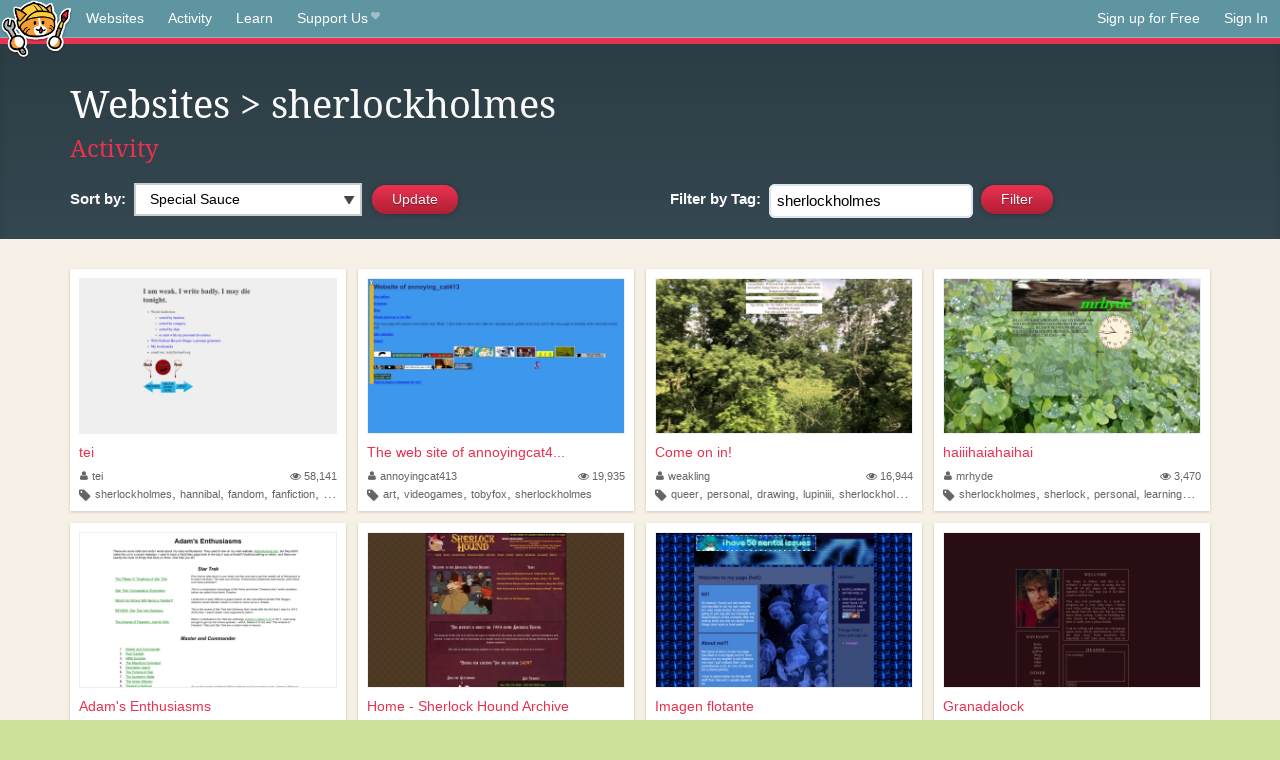

--- FILE ---
content_type: text/html;charset=utf-8
request_url: https://neocities.org/browse?tag=sherlockholmes
body_size: 13337
content:
<!doctype html>
<html lang="en">
  <head>
    <title>Neocities - Sites tagged sherlockholmes</title>

    <meta http-equiv="Content-Type" content="text/html; charset=UTF-8">
<meta name="description"        content="Create and surf awesome websites for free.">

<link rel="canonical" href="https://neocities.org/browse?tag=sherlockholmes">

<meta property="og:title"       content="Neocities">
<meta property="og:type"        content="website">
<meta property="og:image"       content="https://neocities.org/img/neocities-front-screenshot.jpg">
<meta property="og:description" content="Create and surf awesome websites for free.">

<link rel="icon" type="image/x-icon" href="/img/favicon.png">

<meta name="viewport" content="width=device-width, minimum-scale=1, initial-scale=1">



    <link href="/css/neo.css" rel="stylesheet" type="text/css" media="all">


    <script src="/js/jquery-1.11.0.min.js"></script>

    <script src="/js/highlight/highlight.min.js"></script>
    <link rel="stylesheet" href="/css/highlight/styles/tomorrow-night.css">
    <script>
      hljs.highlightAll()

      document.addEventListener('DOMContentLoaded', function() {
        var eventDateElements = document.querySelectorAll('.local-date-title');
        eventDateElements.forEach(function(element) {
          var timestamp = element.getAttribute('data-timestamp');
          var date = dayjs.unix(timestamp);
          var formattedDate = date.format('MMMM D, YYYY [at] h:mm A');
          element.title = formattedDate;
        });
      });
    </script>
  </head>

  <body class="interior">
    <div class="page">
      <header class="header-Base">

  <nav class="header-Nav clearfix" role="navigation">

    <a href="#!" title="show small screen nav" class="small-Nav">
      <img src="/img/nav-Icon.png" alt="navigation icon" />
    </a>

    <ul class="h-Nav constant-Nav">
        <li>
    <a href="/browse" id="browse-link">Websites</a>
    <script>
      document.addEventListener('DOMContentLoaded', () => {
        const browseLink = document.getElementById('browse-link');

        if (window.location.pathname === '/browse') {
          const params = new URLSearchParams(window.location.search);
          const persistParams = new URLSearchParams();
          const validPattern = /^[a-zA-Z0-9 ]+$/;

          ['sort_by', 'tag'].forEach(key => {
            if (params.has(key)) {
              const value = params.get(key);
              if (value.length <= 25 && validPattern.test(value)) {
                persistParams.set(key, value);
              }
            }
          });

          localStorage.setItem('browseQuery', persistParams.toString());
        }

        const savedQuery = localStorage.getItem('browseQuery');

        if (savedQuery) {
          browseLink.href = `/browse?${savedQuery}`;
        }
      });
    </script>
  </li>
  <li>
    <a href="/activity">Activity</a>
  </li>
  <li>
    <a href="/tutorials">Learn</a>
  </li>

    <li>
      <a href="/supporter">Support Us<i class="fa fa-heart"></i></i></a>
    </li>

    </ul>

    <ul class="status-Nav">
        <li>
          <a href="/#new" class="create-New">Sign up for Free</a>
        </li>
        <li>
          <a href="/signin" class="sign-In">Sign In</a>
        </li>
      </ul>
  </nav>

  <div class="logo int-Logo">
    <a href="/" title="back to home">
      <span class="hidden">Neocities.org</span>
      <img src="/img/cat.png" alt="Neocities.org" />
    </a>
  </div>
</header>

      <div class="header-Outro with-columns browse-page">
  <div class="row content">
    <div class="col col-100">
        <h1><a href="/browse">Websites</a> > sherlockholmes</h1>
        <h4><a href="/activity?tag=sherlockholmes">Activity</a></h4>
    </div>

    <form id="search_criteria" action="/browse" method="GET">
      <div class="col col-50 filter">
        <fieldset class="grouping">
            <label class="text-Label" for="sort_by">Sort by:</label>
            <div class="select-Container">
              <select name="sort_by" id="sort_by" class="input-Select">
                <option value="special_sauce" selected>Special Sauce</option>
                <option value="random" >Random</option>
                <option value="most_followed" >Most Followed</option>
                <option value="last_updated" >Last Updated</option>
                <option value="views" >Views</option>
                <option value="tipping_enabled" >Tipping Enabled</option>
                <option value="oldest" >Oldest</option>
                <!-- <option value="robots" >Robots</option> -->
              </select>
            </div>

            <!--
              <div>
                <input name="is_nsfw" type="checkbox" value="true" > Show 18+ content
              </div>
            -->
            <input class="btn-Action" type="submit" value="Update">
        </fieldset>
      </div>
      <div class="col col-50 filter">
        <fieldset class="grouping">
            <label class="text-Label" for="tag"><span class="hide-on-mobile">Filter by </span>Tag:</label>
            <input class="input-Area typeahead" id="tag" name="tag" type="text" placeholder="pokemon" value="sherlockholmes" autocapitalize="off" autocorrect="off" autocomplete="off" spellcheck="false" dir="auto" oninput="this.value = this.value.replace(/[^a-zA-Z0-9]+/g, '')">
            <input style="vertical-align: -4px;margin-left: 4px;" type="submit" class="btn-Action" value="Filter">
        </fieldset>
      </div>
    </div>
  </form>
</div>

<div class="browse-page">

  <ul class="row website-Gallery content int-Gall">
      <li id="username_tei">
        <a href="https://tei.neocities.org"
           class="neo-Screen-Shot"
           title="tei"
        >
          <span class="img-Holder" style="background:url(/site_screenshots/21/53/tei/index.html.540x405.webp) no-repeat;">
            <img src="/img/placeholder.png" alt="tei" />
          </span>
        </a>
        <div class="title">
          <a href="https://tei.neocities.org"
             title="tei"
          >tei</a>&nbsp;
        </div>
        <div class="site-info">
          <div class="username">
            <a href="/site/tei" title="Site Profile">
              <i class="fa fa-user"></i>tei
            </a>
          </div>
          <div class="site-stats hide-on-mobile">
            <a href="/site/tei" title="Visitors">
              <span>
                <i class="fa fa-eye"></i>
              </span>
                58,141
            </a>
          </div>
          <div class="site-tags">
              <i class="fa fa-tag" title="Tags"></i>
                <a class="" href="/browse?tag=sherlockholmes">sherlockholmes</a>,
                <a class="" href="/browse?tag=hannibal">hannibal</a>,
                <a class="" href="/browse?tag=fandom">fandom</a>,
                <a class="" href="/browse?tag=fanfiction">fanfiction</a>,
                <a class="" href="/browse?tag=iwtv">iwtv</a>
          </div>
        </div>
      </li>
      <li id="username_annoyingcat413">
        <a href="https://annoyingcat413.neocities.org"
           class="neo-Screen-Shot"
           title="The web site of annoyingcat413"
        >
          <span class="img-Holder" style="background:url(/site_screenshots/35/46/annoyingcat413/index.html.540x405.webp) no-repeat;">
            <img src="/img/placeholder.png" alt="The web site of annoyingcat413" />
          </span>
        </a>
        <div class="title">
          <a href="https://annoyingcat413.neocities.org"
             title="The web site of annoyingcat413"
          >The web site of annoyingcat4...</a>&nbsp;
        </div>
        <div class="site-info">
          <div class="username">
            <a href="/site/annoyingcat413" title="Site Profile">
              <i class="fa fa-user"></i>annoyingcat413
            </a>
          </div>
          <div class="site-stats hide-on-mobile">
            <a href="/site/annoyingcat413" title="Visitors">
              <span>
                <i class="fa fa-eye"></i>
              </span>
                19,935
            </a>
          </div>
          <div class="site-tags">
              <i class="fa fa-tag" title="Tags"></i>
                <a class="" href="/browse?tag=art">art</a>,
                <a class="" href="/browse?tag=videogames">videogames</a>,
                <a class="" href="/browse?tag=tobyfox">tobyfox</a>,
                <a class="" href="/browse?tag=sherlockholmes">sherlockholmes</a>
          </div>
        </div>
      </li>
      <li id="username_weakling">
        <a href="https://weakling.neocities.org"
           class="neo-Screen-Shot"
           title="Come on in!"
        >
          <span class="img-Holder" style="background:url(/site_screenshots/69/08/weakling/index.html.540x405.webp) no-repeat;">
            <img src="/img/placeholder.png" alt="Come on in!" />
          </span>
        </a>
        <div class="title">
          <a href="https://weakling.neocities.org"
             title="Come on in!"
          >Come on in!</a>&nbsp;
        </div>
        <div class="site-info">
          <div class="username">
            <a href="/site/weakling" title="Site Profile">
              <i class="fa fa-user"></i>weakling
            </a>
          </div>
          <div class="site-stats hide-on-mobile">
            <a href="/site/weakling" title="Visitors">
              <span>
                <i class="fa fa-eye"></i>
              </span>
                16,944
            </a>
          </div>
          <div class="site-tags">
              <i class="fa fa-tag" title="Tags"></i>
                <a class="" href="/browse?tag=queer">queer</a>,
                <a class="" href="/browse?tag=personal">personal</a>,
                <a class="" href="/browse?tag=drawing">drawing</a>,
                <a class="" href="/browse?tag=lupiniii">lupiniii</a>,
                <a class="" href="/browse?tag=sherlockholmes">sherlockholmes</a>
          </div>
        </div>
      </li>
      <li id="username_mrhyde">
        <a href="https://mrhyde.neocities.org"
           class="neo-Screen-Shot"
           title="haiiihaiahaihai"
        >
          <span class="img-Holder" style="background:url(/site_screenshots/52/44/mrhyde/index.html.540x405.webp) no-repeat;">
            <img src="/img/placeholder.png" alt="haiiihaiahaihai" />
          </span>
        </a>
        <div class="title">
          <a href="https://mrhyde.neocities.org"
             title="haiiihaiahaihai"
          >haiiihaiahaihai</a>&nbsp;
        </div>
        <div class="site-info">
          <div class="username">
            <a href="/site/mrhyde" title="Site Profile">
              <i class="fa fa-user"></i>mrhyde
            </a>
          </div>
          <div class="site-stats hide-on-mobile">
            <a href="/site/mrhyde" title="Visitors">
              <span>
                <i class="fa fa-eye"></i>
              </span>
                3,470
            </a>
          </div>
          <div class="site-tags">
              <i class="fa fa-tag" title="Tags"></i>
                <a class="" href="/browse?tag=sherlockholmes">sherlockholmes</a>,
                <a class="" href="/browse?tag=sherlock">sherlock</a>,
                <a class="" href="/browse?tag=personal">personal</a>,
                <a class="" href="/browse?tag=learninghtml">learninghtml</a>
          </div>
        </div>
      </li>
      <li id="username_adamhunault">
        <a href="https://adamhunault.neocities.org"
           class="neo-Screen-Shot"
           title="Adam&#39;s Enthusiasms"
        >
          <span class="img-Holder" style="background:url(/site_screenshots/28/19/adamhunault/index.html.540x405.webp) no-repeat;">
            <img src="/img/placeholder.png" alt="Adam&#39;s Enthusiasms" />
          </span>
        </a>
        <div class="title">
          <a href="https://adamhunault.neocities.org"
             title="Adam&#39;s Enthusiasms"
          >Adam&#39;s Enthusiasms</a>&nbsp;
        </div>
        <div class="site-info">
          <div class="username">
            <a href="/site/adamhunault" title="Site Profile">
              <i class="fa fa-user"></i>adamhunault
            </a>
          </div>
          <div class="site-stats hide-on-mobile">
            <a href="/site/adamhunault" title="Visitors">
              <span>
                <i class="fa fa-eye"></i>
              </span>
                20,344
            </a>
          </div>
          <div class="site-tags">
              <i class="fa fa-tag" title="Tags"></i>
                <a class="" href="/browse?tag=sherlockholmes">sherlockholmes</a>,
                <a class="" href="/browse?tag=masterandcommander">masterandcommander</a>,
                <a class="" href="/browse?tag=books">books</a>,
                <a class="" href="/browse?tag=startrek">startrek</a>
          </div>
        </div>
      </li>
      <li id="username_sherlockhound">
        <a href="https://sherlockhound.neocities.org"
           class="neo-Screen-Shot"
           title="Home - Sherlock Hound Archive"
        >
          <span class="img-Holder" style="background:url(/site_screenshots/30/74/sherlockhound/index.html.540x405.webp) no-repeat;">
            <img src="/img/placeholder.png" alt="Home - Sherlock Hound Archive" />
          </span>
        </a>
        <div class="title">
          <a href="https://sherlockhound.neocities.org"
             title="Home - Sherlock Hound Archive"
          >Home - Sherlock Hound Archive</a>&nbsp;
        </div>
        <div class="site-info">
          <div class="username">
            <a href="/site/sherlockhound" title="Site Profile">
              <i class="fa fa-user"></i>sherlockhound
            </a>
          </div>
          <div class="site-stats hide-on-mobile">
            <a href="/site/sherlockhound" title="Visitors">
              <span>
                <i class="fa fa-eye"></i>
              </span>
                27,597
            </a>
          </div>
          <div class="site-tags">
              <i class="fa fa-tag" title="Tags"></i>
                <a class="" href="/browse?tag=furry">furry</a>,
                <a class="" href="/browse?tag=anime">anime</a>,
                <a class="" href="/browse?tag=fansite">fansite</a>,
                <a class="" href="/browse?tag=sherlockholmes">sherlockholmes</a>,
                <a class="" href="/browse?tag=sherlockhound">sherlockhound</a>
          </div>
        </div>
      </li>
      <li id="username_m4tt">
        <a href="https://m4tt.neocities.org"
           class="neo-Screen-Shot"
           title="Imagen flotante"
        >
          <span class="img-Holder" style="background:url(/site_screenshots/36/12/m4tt/index.html.540x405.webp) no-repeat;">
            <img src="/img/placeholder.png" alt="Imagen flotante" />
          </span>
        </a>
        <div class="title">
          <a href="https://m4tt.neocities.org"
             title="Imagen flotante"
          >Imagen flotante</a>&nbsp;
        </div>
        <div class="site-info">
          <div class="username">
            <a href="/site/m4tt" title="Site Profile">
              <i class="fa fa-user"></i>m4tt
            </a>
          </div>
          <div class="site-stats hide-on-mobile">
            <a href="/site/m4tt" title="Visitors">
              <span>
                <i class="fa fa-eye"></i>
              </span>
                1,610
            </a>
          </div>
          <div class="site-tags">
              <i class="fa fa-tag" title="Tags"></i>
                <a class="" href="/browse?tag=formula1">formula1</a>,
                <a class="" href="/browse?tag=hannibal">hannibal</a>,
                <a class="" href="/browse?tag=sherlockholmes">sherlockholmes</a>,
                <a class="" href="/browse?tag=ghost">ghost</a>
          </div>
        </div>
      </li>
      <li id="username_granadalock">
        <a href="https://granadalock.neocities.org"
           class="neo-Screen-Shot"
           title="Granadalock"
        >
          <span class="img-Holder" style="background:url(/site_screenshots/35/32/granadalock/index.html.540x405.webp) no-repeat;">
            <img src="/img/placeholder.png" alt="Granadalock" />
          </span>
        </a>
        <div class="title">
          <a href="https://granadalock.neocities.org"
             title="Granadalock"
          >Granadalock</a>&nbsp;
        </div>
        <div class="site-info">
          <div class="username">
            <a href="/site/granadalock" title="Site Profile">
              <i class="fa fa-user"></i>granadalock
            </a>
          </div>
          <div class="site-stats hide-on-mobile">
            <a href="/site/granadalock" title="Visitors">
              <span>
                <i class="fa fa-eye"></i>
              </span>
                982
            </a>
          </div>
          <div class="site-tags">
              <i class="fa fa-tag" title="Tags"></i>
                <a class="" href="/browse?tag=sherlockholmes">sherlockholmes</a>,
                <a class="" href="/browse?tag=doctorwho">doctorwho</a>,
                <a class="" href="/browse?tag=housemd">housemd</a>,
                <a class="" href="/browse?tag=art">art</a>,
                <a class="" href="/browse?tag=music">music</a>
          </div>
        </div>
      </li>
      <li id="username_gasgass">
        <a href="https://gasgass.neocities.org"
           class="neo-Screen-Shot"
           title="welcome to the gasgas site!!!"
        >
          <span class="img-Holder" style="background:url(/site_screenshots/23/54/gasgass/index.html.540x405.webp) no-repeat;">
            <img src="/img/placeholder.png" alt="welcome to the gasgas site!!!" />
          </span>
        </a>
        <div class="title">
          <a href="https://gasgass.neocities.org"
             title="welcome to the gasgas site!!!"
          >welcome to the gasgas site!!!</a>&nbsp;
        </div>
        <div class="site-info">
          <div class="username">
            <a href="/site/gasgass" title="Site Profile">
              <i class="fa fa-user"></i>gasgass
            </a>
          </div>
          <div class="site-stats hide-on-mobile">
            <a href="/site/gasgass" title="Visitors">
              <span>
                <i class="fa fa-eye"></i>
              </span>
                580
            </a>
          </div>
          <div class="site-tags">
              <i class="fa fa-tag" title="Tags"></i>
                <a class="" href="/browse?tag=art">art</a>,
                <a class="" href="/browse?tag=videogames">videogames</a>,
                <a class="" href="/browse?tag=discoelysium">discoelysium</a>,
                <a class="" href="/browse?tag=sherlockholmes">sherlockholmes</a>,
                <a class="" href="/browse?tag=dogs">dogs</a>
          </div>
        </div>
      </li>
      <li id="username_majamrozon">
        <a href="https://majamrozon.neocities.org"
           class="neo-Screen-Shot"
           title="The web site of majamrozon"
        >
          <span class="img-Holder" style="background:url(/site_screenshots/27/73/majamrozon/index.html.540x405.webp) no-repeat;">
            <img src="/img/placeholder.png" alt="The web site of majamrozon" />
          </span>
        </a>
        <div class="title">
          <a href="https://majamrozon.neocities.org"
             title="The web site of majamrozon"
          >The web site of majamrozon</a>&nbsp;
        </div>
        <div class="site-info">
          <div class="username">
            <a href="/site/majamrozon" title="Site Profile">
              <i class="fa fa-user"></i>majamrozon
            </a>
          </div>
          <div class="site-stats hide-on-mobile">
            <a href="/site/majamrozon" title="Visitors">
              <span>
                <i class="fa fa-eye"></i>
              </span>
                149
            </a>
          </div>
          <div class="site-tags">
              <i class="fa fa-tag" title="Tags"></i>
                <a class="" href="/browse?tag=medicine">medicine</a>,
                <a class="" href="/browse?tag=chemistry">chemistry</a>,
                <a class="" href="/browse?tag=sherlockholmes">sherlockholmes</a>,
                <a class="" href="/browse?tag=oldcars">oldcars</a>,
                <a class="" href="/browse?tag=music">music</a>
          </div>
        </div>
      </li>
      <li id="username_221bbakerstreet">
        <a href="https://221bbakerstreet.neocities.org"
           class="neo-Screen-Shot"
           title="221bbakerstreet"
        >
          <span class="img-Holder" style="background:url(/site_screenshots/29/14/221bbakerstreet/index.html.540x405.webp) no-repeat;">
            <img src="/img/placeholder.png" alt="221bbakerstreet" />
          </span>
        </a>
        <div class="title">
          <a href="https://221bbakerstreet.neocities.org"
             title="221bbakerstreet"
          >221bbakerstreet</a>&nbsp;
        </div>
        <div class="site-info">
          <div class="username">
            <a href="/site/221bbakerstreet" title="Site Profile">
              <i class="fa fa-user"></i>221bbakerstreet
            </a>
          </div>
          <div class="site-stats hide-on-mobile">
            <a href="/site/221bbakerstreet" title="Visitors">
              <span>
                <i class="fa fa-eye"></i>
              </span>
                95
            </a>
          </div>
          <div class="site-tags">
              <i class="fa fa-tag" title="Tags"></i>
                <a class="" href="/browse?tag=sherlockholmes">sherlockholmes</a>,
                <a class="" href="/browse?tag=movies">movies</a>,
                <a class="" href="/browse?tag=shows">shows</a>,
                <a class="" href="/browse?tag=books">books</a>,
                <a class="" href="/browse?tag=writing">writing</a>
          </div>
        </div>
      </li>
      <li id="username_weirdestnerdaroundhere">
        <a href="https://weirdestnerdaroundhere.neocities.org"
           class="neo-Screen-Shot"
           title="weirdestnerdaroundhere"
        >
          <span class="img-Holder" style="background:url(/site_screenshots/38/86/weirdestnerdaroundhere/index.html.540x405.webp) no-repeat;">
            <img src="/img/placeholder.png" alt="weirdestnerdaroundhere" />
          </span>
        </a>
        <div class="title">
          <a href="https://weirdestnerdaroundhere.neocities.org"
             title="weirdestnerdaroundhere"
          >weirdestnerdaroundhere</a>&nbsp;
        </div>
        <div class="site-info">
          <div class="username">
            <a href="/site/weirdestnerdaroundhere" title="Site Profile">
              <i class="fa fa-user"></i>weirdestnerdaroundhere
            </a>
          </div>
          <div class="site-stats hide-on-mobile">
            <a href="/site/weirdestnerdaroundhere" title="Visitors">
              <span>
                <i class="fa fa-eye"></i>
              </span>
                0
            </a>
          </div>
          <div class="site-tags">
              <i class="fa fa-tag" title="Tags"></i>
                <a class="" href="/browse?tag=music">music</a>,
                <a class="" href="/browse?tag=programming">programming</a>,
                <a class="" href="/browse?tag=books">books</a>,
                <a class="" href="/browse?tag=sherlockholmes">sherlockholmes</a>,
                <a class="" href="/browse?tag=podcasts">podcasts</a>
          </div>
        </div>
      </li>
  </ul>

  

<div class="row content misc txt-Center">
  <h3>Site Search</h3>

    <form method="GET" action="/browse/search">
      <fieldset>
        <input name="q" type="text" placeholder="keywords" class="input-Area" autocapitalize="off" autocorrect="off" style="width: 300px;">
        <input class="btn btn-Action" type="submit" value="Search">
      </fieldset>
    </form>
</div>
<div class="row content misc">
  <h3 class="txt-Center">Popular Tags</h3>
  <p class="tagcloud">
      <a class="tag0" href="/browse?tag=art">art</a>&nbsp;&nbsp;
      <a class="tag0" href="/browse?tag=music">music</a>&nbsp;&nbsp;
      <a class="tag0" href="/browse?tag=videogames">videogames</a>&nbsp;&nbsp;
      <a class="tag0" href="/browse?tag=programming">programming</a>&nbsp;&nbsp;
      <a class="tag0" href="/browse?tag=anime">anime</a>&nbsp;&nbsp;
      <a class="tag0" href="/browse?tag=games">games</a>&nbsp;&nbsp;
      <a class="tag0" href="/browse?tag=food">food</a>&nbsp;&nbsp;
      <a class="tag0" href="/browse?tag=personal">personal</a>&nbsp;&nbsp;
      <a class="tag0" href="/browse?tag=writing">writing</a>&nbsp;&nbsp;
      <a class="tag0" href="/browse?tag=cats">cats</a>&nbsp;&nbsp;
      <a class="tag0" href="/browse?tag=blog">blog</a>&nbsp;&nbsp;
      <a class="tag0" href="/browse?tag=movies">movies</a>&nbsp;&nbsp;
      <a class="tag0" href="/browse?tag=books">books</a>&nbsp;&nbsp;
      <a class="tag0" href="/browse?tag=gaming">gaming</a>&nbsp;&nbsp;
      <a class="tag0" href="/browse?tag=fashion">fashion</a>&nbsp;&nbsp;
      <a class="tag0" href="/browse?tag=photography">photography</a>&nbsp;&nbsp;
      <a class="tag0" href="/browse?tag=comics">comics</a>&nbsp;&nbsp;
      <a class="tag0" href="/browse?tag=design">design</a>&nbsp;&nbsp;
      <a class="tag0" href="/browse?tag=animation">animation</a>&nbsp;&nbsp;
      <a class="tag0" href="/browse?tag=horror">horror</a>&nbsp;&nbsp;
      <a class="tag0" href="/browse?tag=game">game</a>&nbsp;&nbsp;
      <a class="tag0" href="/browse?tag=drawing">drawing</a>&nbsp;&nbsp;
      <a class="tag0" href="/browse?tag=coding">coding</a>&nbsp;&nbsp;
      <a class="tag0" href="/browse?tag=arte">arte</a>&nbsp;&nbsp;
      <a class="tag0" href="/browse?tag=manga">manga</a>&nbsp;&nbsp;
      <a class="tag0" href="/browse?tag=portfolio">portfolio</a>&nbsp;&nbsp;
      <a class="tag0" href="/browse?tag=furry">furry</a>&nbsp;&nbsp;
      <a class="tag0" href="/browse?tag=reading">reading</a>&nbsp;&nbsp;
      <a class="tag0" href="/browse?tag=ocs">ocs</a>&nbsp;&nbsp;
      <a class="tag0" href="/browse?tag=poetry">poetry</a>&nbsp;&nbsp;
      <a class="tag0" href="/browse?tag=cute">cute</a>&nbsp;&nbsp;
      <a class="tag0" href="/browse?tag=technology">technology</a>&nbsp;&nbsp;
      <a class="tag0" href="/browse?tag=musica">musica</a>&nbsp;&nbsp;
      <a class="tag0" href="/browse?tag=kpop">kpop</a>&nbsp;&nbsp;
      <a class="tag0" href="/browse?tag=history">history</a>&nbsp;&nbsp;
      <a class="tag0" href="/browse?tag=education">education</a>&nbsp;&nbsp;
      <a class="tag0" href="/browse?tag=animals">animals</a>&nbsp;&nbsp;
      <a class="tag0" href="/browse?tag=film">film</a>&nbsp;&nbsp;
      <a class="tag0" href="/browse?tag=programacion">programacion</a>&nbsp;&nbsp;
      <a class="tag0" href="/browse?tag=fun">fun</a>&nbsp;&nbsp;
      <a class="tag0" href="/browse?tag=roblox">roblox</a>&nbsp;&nbsp;
      <a class="tag0" href="/browse?tag=literature">literature</a>&nbsp;&nbsp;
      <a class="tag0" href="/browse?tag=sports">sports</a>&nbsp;&nbsp;
      <a class="tag0" href="/browse?tag=philosophy">philosophy</a>&nbsp;&nbsp;
      <a class="tag0" href="/browse?tag=html">html</a>&nbsp;&nbsp;
      <a class="tag0" href="/browse?tag=nature">nature</a>&nbsp;&nbsp;
      <a class="tag0" href="/browse?tag=science">science</a>&nbsp;&nbsp;
      <a class="tag0" href="/browse?tag=programing">programing</a>&nbsp;&nbsp;
      <a class="tag0" href="/browse?tag=tech">tech</a>&nbsp;&nbsp;
      <a class="tag0" href="/browse?tag=videogame">videogame</a>&nbsp;&nbsp;
      <a class="tag0" href="/browse?tag=travel">travel</a>&nbsp;&nbsp;
      <a class="tag0" href="/browse?tag=politics">politics</a>&nbsp;&nbsp;
      <a class="tag0" href="/browse?tag=minecraft">minecraft</a>&nbsp;&nbsp;
      <a class="tag0" href="/browse?tag=web">web</a>&nbsp;&nbsp;
      <a class="tag0" href="/browse?tag=gamedev">gamedev</a>&nbsp;&nbsp;
      <a class="tag0" href="/browse?tag=retro">retro</a>&nbsp;&nbsp;
      <a class="tag0" href="/browse?tag=school">school</a>&nbsp;&nbsp;
      <a class="tag0" href="/browse?tag=life">life</a>&nbsp;&nbsp;
      <a class="tag0" href="/browse?tag=videojuegos">videojuegos</a>&nbsp;&nbsp;
      <a class="tag0" href="/browse?tag=youtube">youtube</a>&nbsp;&nbsp;
      <a class="tag0" href="/browse?tag=cartoons">cartoons</a>&nbsp;&nbsp;
      <a class="tag0" href="/browse?tag=computers">computers</a>&nbsp;&nbsp;
      <a class="tag0" href="/browse?tag=love">love</a>&nbsp;&nbsp;
      <a class="tag0" href="/browse?tag=pokemon">pokemon</a>&nbsp;&nbsp;
      <a class="tag0" href="/browse?tag=2000s">2000s</a>&nbsp;&nbsp;
      <a class="tag0" href="/browse?tag=blogging">blogging</a>&nbsp;&nbsp;
      <a class="tag0" href="/browse?tag=diary">diary</a>&nbsp;&nbsp;
      <a class="tag0" href="/browse?tag=video">video</a>&nbsp;&nbsp;
      <a class="tag0" href="/browse?tag=illustration">illustration</a>&nbsp;&nbsp;
      <a class="tag0" href="/browse?tag=fantasy">fantasy</a>&nbsp;&nbsp;
      <a class="tag0" href="/browse?tag=pink">pink</a>&nbsp;&nbsp;
      <a class="tag0" href="/browse?tag=dogs">dogs</a>&nbsp;&nbsp;
      <a class="tag0" href="/browse?tag=random">random</a>&nbsp;&nbsp;
      <a class="tag0" href="/browse?tag=comic">comic</a>&nbsp;&nbsp;
      <a class="tag0" href="/browse?tag=idk">idk</a>&nbsp;&nbsp;
      <a class="tag0" href="/browse?tag=gardening">gardening</a>&nbsp;&nbsp;
      <a class="tag0" href="/browse?tag=internet">internet</a>&nbsp;&nbsp;
      <a class="tag0" href="/browse?tag=memes">memes</a>&nbsp;&nbsp;
      <a class="tag0" href="/browse?tag=videos">videos</a>&nbsp;&nbsp;
      <a class="tag0" href="/browse?tag=oc">oc</a>&nbsp;&nbsp;
      <a class="tag0" href="/browse?tag=linux">linux</a>&nbsp;&nbsp;
      <a class="tag0" href="/browse?tag=ai">ai</a>&nbsp;&nbsp;
      <a class="tag0" href="/browse?tag=cooking">cooking</a>&nbsp;&nbsp;
      <a class="tag0" href="/browse?tag=y2k">y2k</a>&nbsp;&nbsp;
      <a class="tag0" href="/browse?tag=test">test</a>&nbsp;&nbsp;
      <a class="tag0" href="/browse?tag=queer">queer</a>&nbsp;&nbsp;
      <a class="tag0" href="/browse?tag=kawaii">kawaii</a>&nbsp;&nbsp;
      <a class="tag0" href="/browse?tag=nostalgia">nostalgia</a>&nbsp;&nbsp;
      <a class="tag0" href="/browse?tag=webcomic">webcomic</a>&nbsp;&nbsp;
      <a class="tag0" href="/browse?tag=tv">tv</a>&nbsp;&nbsp;
      <a class="tag0" href="/browse?tag=arg">arg</a>&nbsp;&nbsp;
      <a class="tag0" href="/browse?tag=fandom">fandom</a>&nbsp;&nbsp;
      <a class="tag0" href="/browse?tag=journal">journal</a>&nbsp;&nbsp;
      <a class="tag0" href="/browse?tag=aesthetic">aesthetic</a>&nbsp;&nbsp;
      <a class="tag0" href="/browse?tag=emo">emo</a>&nbsp;&nbsp;
      <a class="tag0" href="/browse?tag=business">business</a>&nbsp;&nbsp;
      <a class="tag0" href="/browse?tag=worldbuilding">worldbuilding</a>&nbsp;&nbsp;
      <a class="tag0" href="/browse?tag=news">news</a>&nbsp;&nbsp;
      <a class="tag0" href="/browse?tag=fanfiction">fanfiction</a>&nbsp;&nbsp;
      <a class="tag1" href="/browse?tag=cars">cars</a>&nbsp;&nbsp;
      <a class="tag1" href="/browse?tag=crafts">crafts</a>&nbsp;&nbsp;
      <a class="tag1" href="/browse?tag=vocaloid">vocaloid</a>&nbsp;&nbsp;
      <a class="tag1" href="/browse?tag=media">media</a>&nbsp;&nbsp;
      <a class="tag1" href="/browse?tag=learning">learning</a>&nbsp;&nbsp;
      <a class="tag1" href="/browse?tag=health">health</a>&nbsp;&nbsp;
      <a class="tag1" href="/browse?tag=films">films</a>&nbsp;&nbsp;
      <a class="tag1" href="/browse?tag=silly">silly</a>&nbsp;&nbsp;
      <a class="tag1" href="/browse?tag=stuff">stuff</a>&nbsp;&nbsp;
      <a class="tag1" href="/browse?tag=space">space</a>&nbsp;&nbsp;
      <a class="tag1" href="/browse?tag=math">math</a>&nbsp;&nbsp;
      <a class="tag1" href="/browse?tag=fiction">fiction</a>&nbsp;&nbsp;
      <a class="tag1" href="/browse?tag=90s">90s</a>&nbsp;&nbsp;
      <a class="tag1" href="/browse?tag=cutecore">cutecore</a>&nbsp;&nbsp;
      <a class="tag1" href="/browse?tag=website">website</a>&nbsp;&nbsp;
      <a class="tag1" href="/browse?tag=stories">stories</a>&nbsp;&nbsp;
      <a class="tag1" href="/browse?tag=culture">culture</a>&nbsp;&nbsp;
      <a class="tag1" href="/browse?tag=etc">etc</a>&nbsp;&nbsp;
      <a class="tag1" href="/browse?tag=arts">arts</a>&nbsp;&nbsp;
      <a class="tag1" href="/browse?tag=scifi">scifi</a>&nbsp;&nbsp;
      <a class="tag1" href="/browse?tag=cat">cat</a>&nbsp;&nbsp;
      <a class="tag1" href="/browse?tag=painting">painting</a>&nbsp;&nbsp;
      <a class="tag1" href="/browse?tag=football">football</a>&nbsp;&nbsp;
      <a class="tag1" href="/browse?tag=journaling">journaling</a>&nbsp;&nbsp;
      <a class="tag1" href="/browse?tag=graphics">graphics</a>&nbsp;&nbsp;
      <a class="tag1" href="/browse?tag=css">css</a>&nbsp;&nbsp;
      <a class="tag1" href="/browse?tag=baking">baking</a>&nbsp;&nbsp;
      <a class="tag1" href="/browse?tag=homestuck">homestuck</a>&nbsp;&nbsp;
      <a class="tag1" href="/browse?tag=punk">punk</a>&nbsp;&nbsp;
      <a class="tag1" href="/browse?tag=marketing">marketing</a>&nbsp;&nbsp;
      <a class="tag1" href="/browse?tag=software">software</a>&nbsp;&nbsp;
      <a class="tag1" href="/browse?tag=goth">goth</a>&nbsp;&nbsp;
      <a class="tag1" href="/browse?tag=3d">3d</a>&nbsp;&nbsp;
      <a class="tag1" href="/browse?tag=crochet">crochet</a>&nbsp;&nbsp;
      <a class="tag1" href="/browse?tag=lgbt">lgbt</a>&nbsp;&nbsp;
      <a class="tag1" href="/browse?tag=commissions">commissions</a>&nbsp;&nbsp;
      <a class="tag1" href="/browse?tag=sanrio">sanrio</a>&nbsp;&nbsp;
      <a class="tag1" href="/browse?tag=cinema">cinema</a>&nbsp;&nbsp;
      <a class="tag1" href="/browse?tag=sport">sport</a>&nbsp;&nbsp;
      <a class="tag1" href="/browse?tag=pixelart">pixelart</a>&nbsp;&nbsp;
      <a class="tag1" href="/browse?tag=archive">archive</a>&nbsp;&nbsp;
      <a class="tag1" href="/browse?tag=psychology">psychology</a>&nbsp;&nbsp;
      <a class="tag1" href="/browse?tag=artist">artist</a>&nbsp;&nbsp;
      <a class="tag1" href="/browse?tag=digitalart">digitalart</a>&nbsp;&nbsp;
      <a class="tag1" href="/browse?tag=dance">dance</a>&nbsp;&nbsp;
      <a class="tag1" href="/browse?tag=program">program</a>&nbsp;&nbsp;
      <a class="tag1" href="/browse?tag=diy">diy</a>&nbsp;&nbsp;
      <a class="tag1" href="/browse?tag=me">me</a>&nbsp;&nbsp;
      <a class="tag1" href="/browse?tag=comida">comida</a>&nbsp;&nbsp;
      <a class="tag1" href="/browse?tag=shows">shows</a>&nbsp;&nbsp;
      <a class="tag1" href="/browse?tag=series">series</a>&nbsp;&nbsp;
      <a class="tag1" href="/browse?tag=dnd">dnd</a>&nbsp;&nbsp;
      <a class="tag1" href="/browse?tag=makeup">makeup</a>&nbsp;&nbsp;
      <a class="tag1" href="/browse?tag=characters">characters</a>&nbsp;&nbsp;
      <a class="tag1" href="/browse?tag=trans">trans</a>&nbsp;&nbsp;
      <a class="tag1" href="/browse?tag=funny">funny</a>&nbsp;&nbsp;
      <a class="tag1" href="/browse?tag=metal">metal</a>&nbsp;&nbsp;
      <a class="tag1" href="/browse?tag=religion">religion</a>&nbsp;&nbsp;
      <a class="tag1" href="/browse?tag=lgbtq">lgbtq</a>&nbsp;&nbsp;
      <a class="tag1" href="/browse?tag=graphicdesign">graphicdesign</a>&nbsp;&nbsp;
      <a class="tag1" href="/browse?tag=creativity">creativity</a>&nbsp;&nbsp;
      <a class="tag1" href="/browse?tag=lifestyle">lifestyle</a>&nbsp;&nbsp;
      <a class="tag1" href="/browse?tag=editing">editing</a>&nbsp;&nbsp;
      <a class="tag1" href="/browse?tag=cool">cool</a>&nbsp;&nbsp;
      <a class="tag1" href="/browse?tag=fanart">fanart</a>&nbsp;&nbsp;
      <a class="tag1" href="/browse?tag=entertainment">entertainment</a>&nbsp;&nbsp;
      <a class="tag1" href="/browse?tag=aboutme">aboutme</a>&nbsp;&nbsp;
      <a class="tag1" href="/browse?tag=indie">indie</a>&nbsp;&nbsp;
      <a class="tag1" href="/browse?tag=clothes">clothes</a>&nbsp;&nbsp;
      <a class="tag1" href="/browse?tag=streaming">streaming</a>&nbsp;&nbsp;
      <a class="tag1" href="/browse?tag=friends">friends</a>&nbsp;&nbsp;
      <a class="tag1" href="/browse?tag=rpg">rpg</a>&nbsp;&nbsp;
      <a class="tag1" href="/browse?tag=sonic">sonic</a>&nbsp;&nbsp;
      <a class="tag1" href="/browse?tag=development">development</a>&nbsp;&nbsp;
      <a class="tag1" href="/browse?tag=code">code</a>&nbsp;&nbsp;
      <a class="tag1" href="/browse?tag=javascript">javascript</a>&nbsp;&nbsp;
      <a class="tag1" href="/browse?tag=scene">scene</a>&nbsp;&nbsp;
      <a class="tag1" href="/browse?tag=story">story</a>&nbsp;&nbsp;
      <a class="tag1" href="/browse?tag=plants">plants</a>&nbsp;&nbsp;
      <a class="tag1" href="/browse?tag=webcomics">webcomics</a>&nbsp;&nbsp;
      <a class="tag1" href="/browse?tag=roleplay">roleplay</a>&nbsp;&nbsp;
      <a class="tag1" href="/browse?tag=guitar">guitar</a>&nbsp;&nbsp;
      <a class="tag1" href="/browse?tag=comedy">comedy</a>&nbsp;&nbsp;
      <a class="tag1" href="/browse?tag=languages">languages</a>&nbsp;&nbsp;
      <a class="tag1" href="/browse?tag=rock">rock</a>&nbsp;&nbsp;
      <a class="tag1" href="/browse?tag=everything">everything</a>&nbsp;&nbsp;
      <a class="tag1" href="/browse?tag=weird">weird</a>&nbsp;&nbsp;
      <a class="tag1" href="/browse?tag=electronics">electronics</a>&nbsp;&nbsp;
      <a class="tag1" href="/browse?tag=zines">zines</a>&nbsp;&nbsp;
      <a class="tag1" href="/browse?tag=webcore">webcore</a>&nbsp;&nbsp;
      <a class="tag1" href="/browse?tag=ttrpg">ttrpg</a>&nbsp;&nbsp;
      <a class="tag1" href="/browse?tag=sewing">sewing</a>&nbsp;&nbsp;
      <a class="tag1" href="/browse?tag=study">study</a>&nbsp;&nbsp;
      <a class="tag1" href="/browse?tag=community">community</a>&nbsp;&nbsp;
      <a class="tag1" href="/browse?tag=aesthetics">aesthetics</a>&nbsp;&nbsp;
      <a class="tag1" href="/browse?tag=hacking">hacking</a>&nbsp;&nbsp;
      <a class="tag1" href="/browse?tag=gay">gay</a>&nbsp;&nbsp;
      <a class="tag1" href="/browse?tag=engineering">engineering</a>&nbsp;&nbsp;
      <a class="tag1" href="/browse?tag=reviews">reviews</a>&nbsp;&nbsp;
      <a class="tag1" href="/browse?tag=cyberpunk">cyberpunk</a>&nbsp;&nbsp;
      <a class="tag2" href="/browse?tag=webdesign">webdesign</a>&nbsp;&nbsp;
      <a class="tag2" href="/browse?tag=beauty">beauty</a>&nbsp;&nbsp;
      <a class="tag2" href="/browse?tag=educacion">educacion</a>&nbsp;&nbsp;
      <a class="tag2" href="/browse?tag=basketball">basketball</a>&nbsp;&nbsp;
      <a class="tag2" href="/browse?tag=fnaf">fnaf</a>&nbsp;&nbsp;
      <a class="tag2" href="/browse?tag=computer">computer</a>&nbsp;&nbsp;
      <a class="tag2" href="/browse?tag=it">it</a>&nbsp;&nbsp;
      <a class="tag2" href="/browse?tag=originalcharacters">originalcharacters</a>&nbsp;&nbsp;
      <a class="tag2" href="/browse?tag=informatica">informatica</a>&nbsp;&nbsp;
      <a class="tag2" href="/browse?tag=soccer">soccer</a>&nbsp;&nbsp;
      <a class="tag2" href="/browse?tag=weirdcore">weirdcore</a>&nbsp;&nbsp;
      <a class="tag2" href="/browse?tag=social">social</a>&nbsp;&nbsp;
      <a class="tag2" href="/browse?tag=vintage">vintage</a>&nbsp;&nbsp;
      <a class="tag2" href="/browse?tag=oldweb">oldweb</a>&nbsp;&nbsp;
      <a class="tag2" href="/browse?tag=spirituality">spirituality</a>&nbsp;&nbsp;
      <a class="tag2" href="/browse?tag=vtuber">vtuber</a>&nbsp;&nbsp;
      <a class="tag2" href="/browse?tag=photos">photos</a>&nbsp;&nbsp;
      <a class="tag2" href="/browse?tag=discord">discord</a>&nbsp;&nbsp;
      <a class="tag2" href="/browse?tag=pets">pets</a>&nbsp;&nbsp;
      <a class="tag2" href="/browse?tag=deltarune">deltarune</a>&nbsp;&nbsp;
      <a class="tag2" href="/browse?tag=project">project</a>&nbsp;&nbsp;
      <a class="tag2" href="/browse?tag=blogs">blogs</a>&nbsp;&nbsp;
      <a class="tag2" href="/browse?tag=architecture">architecture</a>&nbsp;&nbsp;
      <a class="tag2" href="/browse?tag=vaporwave">vaporwave</a>&nbsp;&nbsp;
      <a class="tag2" href="/browse?tag=shop">shop</a>&nbsp;&nbsp;
      <a class="tag2" href="/browse?tag=storytelling">storytelling</a>&nbsp;&nbsp;
      <a class="tag2" href="/browse?tag=flowers">flowers</a>&nbsp;&nbsp;
      <a class="tag2" href="/browse?tag=movie">movie</a>&nbsp;&nbsp;
      <a class="tag2" href="/browse?tag=clothing">clothing</a>&nbsp;&nbsp;
      <a class="tag2" href="/browse?tag=information">information</a>&nbsp;&nbsp;
      <a class="tag2" href="/browse?tag=coffee">coffee</a>&nbsp;&nbsp;
      <a class="tag2" href="/browse?tag=thoughts">thoughts</a>&nbsp;&nbsp;
      <a class="tag2" href="/browse?tag=biology">biology</a>&nbsp;&nbsp;
      <a class="tag2" href="/browse?tag=about">about</a>&nbsp;&nbsp;
      <a class="tag2" href="/browse?tag=hobbies">hobbies</a>&nbsp;&nbsp;
      <a class="tag2" href="/browse?tag=language">language</a>&nbsp;&nbsp;
      <a class="tag2" href="/browse?tag=shopping">shopping</a>&nbsp;&nbsp;
      <a class="tag2" href="/browse?tag=undertale">undertale</a>&nbsp;&nbsp;
      <a class="tag2" href="/browse?tag=japan">japan</a>&nbsp;&nbsp;
      <a class="tag2" href="/browse?tag=nintendo">nintendo</a>&nbsp;&nbsp;
      <a class="tag2" href="/browse?tag=testing">testing</a>&nbsp;&nbsp;
      <a class="tag2" href="/browse?tag=mlp">mlp</a>&nbsp;&nbsp;
      <a class="tag2" href="/browse?tag=cosplay">cosplay</a>&nbsp;&nbsp;
      <a class="tag2" href="/browse?tag=magic">magic</a>&nbsp;&nbsp;
      <a class="tag2" href="/browse?tag=lore">lore</a>&nbsp;&nbsp;
      <a class="tag2" href="/browse?tag=book">book</a>&nbsp;&nbsp;
      <a class="tag2" href="/browse?tag=html5">html5</a>&nbsp;&nbsp;
      <a class="tag2" href="/browse?tag=creative">creative</a>&nbsp;&nbsp;
      <a class="tag2" href="/browse?tag=fitness">fitness</a>&nbsp;&nbsp;
      <a class="tag2" href="/browse?tag=digital">digital</a>&nbsp;&nbsp;
      <a class="tag2" href="/browse?tag=crypto">crypto</a>&nbsp;&nbsp;
      <a class="tag2" href="/browse?tag=radio">radio</a>&nbsp;&nbsp;
      <a class="tag2" href="/browse?tag=ttrpgs">ttrpgs</a>&nbsp;&nbsp;
      <a class="tag2" href="/browse?tag=money">money</a>&nbsp;&nbsp;
      <a class="tag2" href="/browse?tag=fandoms">fandoms</a>&nbsp;&nbsp;
      <a class="tag2" href="/browse?tag=experimental">experimental</a>&nbsp;&nbsp;
      <a class="tag2" href="/browse?tag=nothing">nothing</a>&nbsp;&nbsp;
      <a class="tag2" href="/browse?tag=blinkies">blinkies</a>&nbsp;&nbsp;
      <a class="tag2" href="/browse?tag=chat">chat</a>&nbsp;&nbsp;
      <a class="tag2" href="/browse?tag=physics">physics</a>&nbsp;&nbsp;
      <a class="tag2" href="/browse?tag=info">info</a>&nbsp;&nbsp;
      <a class="tag2" href="/browse?tag=alternative">alternative</a>&nbsp;&nbsp;
      <a class="tag2" href="/browse?tag=astronomy">astronomy</a>&nbsp;&nbsp;
      <a class="tag2" href="/browse?tag=websites">websites</a>&nbsp;&nbsp;
      <a class="tag2" href="/browse?tag=tecnologia">tecnologia</a>&nbsp;&nbsp;
      <a class="tag2" href="/browse?tag=cybersecurity">cybersecurity</a>&nbsp;&nbsp;
      <a class="tag2" href="/browse?tag=singing">singing</a>&nbsp;&nbsp;
      <a class="tag2" href="/browse?tag=site">site</a>&nbsp;&nbsp;
      <a class="tag2" href="/browse?tag=juegos">juegos</a>&nbsp;&nbsp;
      <a class="tag2" href="/browse?tag=japanese">japanese</a>&nbsp;&nbsp;
      <a class="tag2" href="/browse?tag=birds">birds</a>&nbsp;&nbsp;
      <a class="tag2" href="/browse?tag=bugs">bugs</a>&nbsp;&nbsp;
      <a class="tag2" href="/browse?tag=furries">furries</a>&nbsp;&nbsp;
      <a class="tag2" href="/browse?tag=witchcraft">witchcraft</a>&nbsp;&nbsp;
      <a class="tag2" href="/browse?tag=wip">wip</a>&nbsp;&nbsp;
      <a class="tag2" href="/browse?tag=autism">autism</a>&nbsp;&nbsp;
      <a class="tag2" href="/browse?tag=occult">occult</a>&nbsp;&nbsp;
      <a class="tag2" href="/browse?tag=band">band</a>&nbsp;&nbsp;
      <a class="tag2" href="/browse?tag=anything">anything</a>&nbsp;&nbsp;
      <a class="tag2" href="/browse?tag=other">other</a>&nbsp;&nbsp;
      <a class="tag2" href="/browse?tag=research">research</a>&nbsp;&nbsp;
      <a class="tag2" href="/browse?tag=finance">finance</a>&nbsp;&nbsp;
      <a class="tag2" href="/browse?tag=crafting">crafting</a>&nbsp;&nbsp;
      <a class="tag2" href="/browse?tag=tvshows">tvshows</a>&nbsp;&nbsp;
      <a class="tag2" href="/browse?tag=theatre">theatre</a>&nbsp;&nbsp;
      <a class="tag2" href="/browse?tag=resume">resume</a>&nbsp;&nbsp;
      <a class="tag2" href="/browse?tag=sleep">sleep</a>&nbsp;&nbsp;
      <a class="tag2" href="/browse?tag=futbol">futbol</a>&nbsp;&nbsp;
      <a class="tag2" href="/browse?tag=television">television</a>&nbsp;&nbsp;
      <a class="tag2" href="/browse?tag=profile">profile</a>&nbsp;&nbsp;
      <a class="tag2" href="/browse?tag=sleeping">sleeping</a>&nbsp;&nbsp;
      <a class="tag2" href="/browse?tag=projects">projects</a>&nbsp;&nbsp;
      <a class="tag2" href="/browse?tag=moda">moda</a>&nbsp;&nbsp;
      <a class="tag2" href="/browse?tag=personalwebsite">personalwebsite</a>&nbsp;&nbsp;
      <a class="tag2" href="/browse?tag=dolls">dolls</a>&nbsp;&nbsp;
      <a class="tag2" href="/browse?tag=lain">lain</a>&nbsp;&nbsp;
      <a class="tag2" href="/browse?tag=gamedevelopment">gamedevelopment</a>&nbsp;&nbsp;
      <a class="tag2" href="/browse?tag=events">events</a>&nbsp;&nbsp;
      <a class="tag2" href="/browse?tag=work">work</a>&nbsp;&nbsp;
      <a class="tag2" href="/browse?tag=vr">vr</a>&nbsp;&nbsp;
      <a class="tag3" href="/browse?tag=system">system</a>&nbsp;&nbsp;
      <a class="tag3" href="/browse?tag=knitting">knitting</a>&nbsp;&nbsp;
      <a class="tag3" href="/browse?tag=linguistics">linguistics</a>&nbsp;&nbsp;
      <a class="tag3" href="/browse?tag=vampires">vampires</a>&nbsp;&nbsp;
      <a class="tag3" href="/browse?tag=genshin">genshin</a>&nbsp;&nbsp;
      <a class="tag3" href="/browse?tag=interests">interests</a>&nbsp;&nbsp;
      <a class="tag3" href="/browse?tag=apps">apps</a>&nbsp;&nbsp;
      <a class="tag3" href="/browse?tag=all">all</a>&nbsp;&nbsp;
      <a class="tag3" href="/browse?tag=photo">photo</a>&nbsp;&nbsp;
      <a class="tag3" href="/browse?tag=yaoi">yaoi</a>&nbsp;&nbsp;
      <a class="tag3" href="/browse?tag=gatos">gatos</a>&nbsp;&nbsp;
      <a class="tag3" href="/browse?tag=fish">fish</a>&nbsp;&nbsp;
      <a class="tag3" href="/browse?tag=dreams">dreams</a>&nbsp;&nbsp;
      <a class="tag3" href="/browse?tag=ghchs">ghchs</a>&nbsp;&nbsp;
      <a class="tag3" href="/browse?tag=transgender">transgender</a>&nbsp;&nbsp;
      <a class="tag3" href="/browse?tag=splatoon">splatoon</a>&nbsp;&nbsp;
      <a class="tag3" href="/browse?tag=python">python</a>&nbsp;&nbsp;
      <a class="tag3" href="/browse?tag=webdevelopment">webdevelopment</a>&nbsp;&nbsp;
      <a class="tag3" href="/browse?tag=astrology">astrology</a>&nbsp;&nbsp;
      <a class="tag3" href="/browse?tag=free">free</a>&nbsp;&nbsp;
      <a class="tag3" href="/browse?tag=meme">meme</a>&nbsp;&nbsp;
      <a class="tag3" href="/browse?tag=rap">rap</a>&nbsp;&nbsp;
      <a class="tag3" href="/browse?tag=carrd">carrd</a>&nbsp;&nbsp;
      <a class="tag3" href="/browse?tag=collecting">collecting</a>&nbsp;&nbsp;
      <a class="tag3" href="/browse?tag=aliens">aliens</a>&nbsp;&nbsp;
      <a class="tag3" href="/browse?tag=wiki">wiki</a>&nbsp;&nbsp;
      <a class="tag3" href="/browse?tag=puzzle">puzzle</a>&nbsp;&nbsp;
      <a class="tag3" href="/browse?tag=toys">toys</a>&nbsp;&nbsp;
      <a class="tag3" href="/browse?tag=mentalhealth">mentalhealth</a>&nbsp;&nbsp;
      <a class="tag3" href="/browse?tag=fanfic">fanfic</a>&nbsp;&nbsp;
      <a class="tag3" href="/browse?tag=romance">romance</a>&nbsp;&nbsp;
      <a class="tag3" href="/browse?tag=developer">developer</a>&nbsp;&nbsp;
      <a class="tag3" href="/browse?tag=poems">poems</a>&nbsp;&nbsp;
      <a class="tag3" href="/browse?tag=app">app</a>&nbsp;&nbsp;
      <a class="tag3" href="/browse?tag=windows">windows</a>&nbsp;&nbsp;
      <a class="tag3" href="/browse?tag=coquette">coquette</a>&nbsp;&nbsp;
      <a class="tag3" href="/browse?tag=dancing">dancing</a>&nbsp;&nbsp;
      <a class="tag3" href="/browse?tag=animations">animations</a>&nbsp;&nbsp;
      <a class="tag3" href="/browse?tag=pixels">pixels</a>&nbsp;&nbsp;
      <a class="tag3" href="/browse?tag=drawings">drawings</a>&nbsp;&nbsp;
      <a class="tag3" href="/browse?tag=visualnovels">visualnovels</a>&nbsp;&nbsp;
      <a class="tag3" href="/browse?tag=cartoon">cartoon</a>&nbsp;&nbsp;
      <a class="tag3" href="/browse?tag=frutigeraero">frutigeraero</a>&nbsp;&nbsp;
      <a class="tag3" href="/browse?tag=english">english</a>&nbsp;&nbsp;
      <a class="tag3" href="/browse?tag=family">family</a>&nbsp;&nbsp;
      <a class="tag3" href="/browse?tag=robots">robots</a>&nbsp;&nbsp;
      <a class="tag3" href="/browse?tag=fortnite">fortnite</a>&nbsp;&nbsp;
      <a class="tag3" href="/browse?tag=bio">bio</a>&nbsp;&nbsp;
      <a class="tag3" href="/browse?tag=stamps">stamps</a>&nbsp;&nbsp;
      <a class="tag3" href="/browse?tag=dog">dog</a>&nbsp;&nbsp;
      <a class="tag3" href="/browse?tag=touhou">touhou</a>&nbsp;&nbsp;
      <a class="tag3" href="/browse?tag=animes">animes</a>&nbsp;&nbsp;
      <a class="tag3" href="/browse?tag=tarot">tarot</a>&nbsp;&nbsp;
      <a class="tag3" href="/browse?tag=deportes">deportes</a>&nbsp;&nbsp;
      <a class="tag3" href="/browse?tag=gothic">gothic</a>&nbsp;&nbsp;
      <a class="tag3" href="/browse?tag=marvel">marvel</a>&nbsp;&nbsp;
      <a class="tag3" href="/browse?tag=intro">intro</a>&nbsp;&nbsp;
      <a class="tag3" href="/browse?tag=a">a</a>&nbsp;&nbsp;
      <a class="tag3" href="/browse?tag=skateboarding">skateboarding</a>&nbsp;&nbsp;
      <a class="tag3" href="/browse?tag=medicine">medicine</a>&nbsp;&nbsp;
      <a class="tag3" href="/browse?tag=pizza">pizza</a>&nbsp;&nbsp;
      <a class="tag3" href="/browse?tag=essays">essays</a>&nbsp;&nbsp;
      <a class="tag3" href="/browse?tag=security">security</a>&nbsp;&nbsp;
      <a class="tag3" href="/browse?tag=gym">gym</a>&nbsp;&nbsp;
      <a class="tag3" href="/browse?tag=humor">humor</a>&nbsp;&nbsp;
      <a class="tag3" href="/browse?tag=osc">osc</a>&nbsp;&nbsp;
      <a class="tag3" href="/browse?tag=gamedesign">gamedesign</a>&nbsp;&nbsp;
      <a class="tag3" href="/browse?tag=modding">modding</a>&nbsp;&nbsp;
      <a class="tag3" href="/browse?tag=online">online</a>&nbsp;&nbsp;
      <a class="tag3" href="/browse?tag=links">links</a>&nbsp;&nbsp;
      <a class="tag3" href="/browse?tag=interactive">interactive</a>&nbsp;&nbsp;
      <a class="tag3" href="/browse?tag=mathematics">mathematics</a>&nbsp;&nbsp;
      <a class="tag3" href="/browse?tag=hiking">hiking</a>&nbsp;&nbsp;
      <a class="tag3" href="/browse?tag=characterdesign">characterdesign</a>&nbsp;&nbsp;
      <a class="tag3" href="/browse?tag=gyaru">gyaru</a>&nbsp;&nbsp;
      <a class="tag3" href="/browse?tag=teaching">teaching</a>&nbsp;&nbsp;
      <a class="tag3" href="/browse?tag=adventure">adventure</a>&nbsp;&nbsp;
      <a class="tag3" href="/browse?tag=data">data</a>&nbsp;&nbsp;
      <a class="tag3" href="/browse?tag=fnf">fnf</a>&nbsp;&nbsp;
      <a class="tag3" href="/browse?tag=journalism">journalism</a>&nbsp;&nbsp;
      <a class="tag3" href="/browse?tag=mystery">mystery</a>&nbsp;&nbsp;
      <a class="tag3" href="/browse?tag=chess">chess</a>&nbsp;&nbsp;
      <a class="tag3" href="/browse?tag=dragons">dragons</a>&nbsp;&nbsp;
      <a class="tag3" href="/browse?tag=no">no</a>&nbsp;&nbsp;
      <a class="tag3" href="/browse?tag=gallery">gallery</a>&nbsp;&nbsp;
      <a class="tag3" href="/browse?tag=roleplaying">roleplaying</a>&nbsp;&nbsp;
      <a class="tag3" href="/browse?tag=creepypasta">creepypasta</a>&nbsp;&nbsp;
      <a class="tag3" href="/browse?tag=lol">lol</a>&nbsp;&nbsp;
      <a class="tag3" href="/browse?tag=hobby">hobby</a>&nbsp;&nbsp;
      <a class="tag3" href="/browse?tag=fansite">fansite</a>&nbsp;&nbsp;
      <a class="tag3" href="/browse?tag=zine">zine</a>&nbsp;&nbsp;
      <a class="tag3" href="/browse?tag=rp">rp</a>&nbsp;&nbsp;
      <a class="tag3" href="/browse?tag=puzzles">puzzles</a>&nbsp;&nbsp;
      <a class="tag3" href="/browse?tag=objectshows">objectshows</a>&nbsp;&nbsp;
      <a class="tag3" href="/browse?tag=jfashion">jfashion</a>&nbsp;&nbsp;
      <a class="tag3" href="/browse?tag=popculture">popculture</a>&nbsp;&nbsp;
      <a class="tag3" href="/browse?tag=birthday">birthday</a>&nbsp;&nbsp;
      <a class="tag3" href="/browse?tag=zonelets">zonelets</a>&nbsp;&nbsp;
      <a class="tag3" href="/browse?tag=gifs">gifs</a>&nbsp;&nbsp;
      <a class="tag3" href="/browse?tag=yuri">yuri</a>&nbsp;&nbsp;
      <a class="tag4" href="/browse?tag=pixel">pixel</a>&nbsp;&nbsp;
      <a class="tag4" href="/browse?tag=mythology">mythology</a>&nbsp;&nbsp;
      <a class="tag4" href="/browse?tag=resources">resources</a>&nbsp;&nbsp;
      <a class="tag4" href="/browse?tag=twitch">twitch</a>&nbsp;&nbsp;
      <a class="tag4" href="/browse?tag=vkei">vkei</a>&nbsp;&nbsp;
      <a class="tag4" href="/browse?tag=musicals">musicals</a>&nbsp;&nbsp;
      <a class="tag4" href="/browse?tag=meow">meow</a>&nbsp;&nbsp;
      <a class="tag4" href="/browse?tag=home">home</a>&nbsp;&nbsp;
      <a class="tag4" href="/browse?tag=myself">myself</a>&nbsp;&nbsp;
      <a class="tag4" href="/browse?tag=dreamcore">dreamcore</a>&nbsp;&nbsp;
      <a class="tag4" href="/browse?tag=law">law</a>&nbsp;&nbsp;
      <a class="tag4" href="/browse?tag=ocean">ocean</a>&nbsp;&nbsp;
      <a class="tag4" href="/browse?tag=ffxiv">ffxiv</a>&nbsp;&nbsp;
      <a class="tag4" href="/browse?tag=breakcore">breakcore</a>&nbsp;&nbsp;
      <a class="tag4" href="/browse?tag=tf2">tf2</a>&nbsp;&nbsp;
      <a class="tag4" href="/browse?tag=traveling">traveling</a>&nbsp;&nbsp;
      <a class="tag4" href="/browse?tag=blender">blender</a>&nbsp;&nbsp;
      <a class="tag4" href="/browse?tag=novels">novels</a>&nbsp;&nbsp;
      <a class="tag4" href="/browse?tag=audio">audio</a>&nbsp;&nbsp;
      <a class="tag4" href="/browse?tag=piano">piano</a>&nbsp;&nbsp;
      <a class="tag4" href="/browse?tag=introduction">introduction</a>&nbsp;&nbsp;
      <a class="tag4" href="/browse?tag=scenecore">scenecore</a>&nbsp;&nbsp;
      <a class="tag4" href="/browse?tag=libros">libros</a>&nbsp;&nbsp;
      <a class="tag4" href="/browse?tag=peliculas">peliculas</a>&nbsp;&nbsp;
      <a class="tag4" href="/browse?tag=jogos">jogos</a>&nbsp;&nbsp;
      <a class="tag4" href="/browse?tag=noise">noise</a>&nbsp;&nbsp;
      <a class="tag4" href="/browse?tag=hiphop">hiphop</a>&nbsp;&nbsp;
      <a class="tag4" href="/browse?tag=recipes">recipes</a>&nbsp;&nbsp;
      <a class="tag4" href="/browse?tag=bfdi">bfdi</a>&nbsp;&nbsp;
      <a class="tag4" href="/browse?tag=privacy">privacy</a>&nbsp;&nbsp;
      <a class="tag4" href="/browse?tag=graphic">graphic</a>&nbsp;&nbsp;
      <a class="tag4" href="/browse?tag=dark">dark</a>&nbsp;&nbsp;
      <a class="tag4" href="/browse?tag=death">death</a>&nbsp;&nbsp;
      <a class="tag4" href="/browse?tag=stars">stars</a>&nbsp;&nbsp;
      <a class="tag4" href="/browse?tag=progamming">progamming</a>&nbsp;&nbsp;
      <a class="tag4" href="/browse?tag=pjsk">pjsk</a>&nbsp;&nbsp;
      <a class="tag4" href="/browse?tag=style">style</a>&nbsp;&nbsp;
      <a class="tag4" href="/browse?tag=danganronpa">danganronpa</a>&nbsp;&nbsp;
      <a class="tag4" href="/browse?tag=podcast">podcast</a>&nbsp;&nbsp;
      <a class="tag4" href="/browse?tag=rpgs">rpgs</a>&nbsp;&nbsp;
      <a class="tag4" href="/browse?tag=twine">twine</a>&nbsp;&nbsp;
      <a class="tag4" href="/browse?tag=swag">swag</a>&nbsp;&nbsp;
      <a class="tag4" href="/browse?tag=indiegames">indiegames</a>&nbsp;&nbsp;
      <a class="tag4" href="/browse?tag=studying">studying</a>&nbsp;&nbsp;
      <a class="tag4" href="/browse?tag=plushies">plushies</a>&nbsp;&nbsp;
      <a class="tag4" href="/browse?tag=ecommerce">ecommerce</a>&nbsp;&nbsp;
      <a class="tag4" href="/browse?tag=communism">communism</a>&nbsp;&nbsp;
      <a class="tag4" href="/browse?tag=shrine">shrine</a>&nbsp;&nbsp;
      <a class="tag4" href="/browse?tag=robotics">robotics</a>&nbsp;&nbsp;
      <a class="tag4" href="/browse?tag=socialmedia">socialmedia</a>&nbsp;&nbsp;
      <a class="tag4" href="/browse?tag=hellokitty">hellokitty</a>&nbsp;&nbsp;
      <a class="tag4" href="/browse?tag=paranormal">paranormal</a>&nbsp;&nbsp;
      <a class="tag4" href="/browse?tag=android">android</a>&nbsp;&nbsp;
      <a class="tag4" href="/browse?tag=production">production</a>&nbsp;&nbsp;
      <a class="tag4" href="/browse?tag=pictures">pictures</a>&nbsp;&nbsp;
      <a class="tag4" href="/browse?tag=activism">activism</a>&nbsp;&nbsp;
      <a class="tag4" href="/browse?tag=car">car</a>&nbsp;&nbsp;
      <a class="tag4" href="/browse?tag=omori">omori</a>&nbsp;&nbsp;
      <a class="tag4" href="/browse?tag=wrestling">wrestling</a>&nbsp;&nbsp;
      <a class="tag4" href="/browse?tag=awesome">awesome</a>&nbsp;&nbsp;
      <a class="tag4" href="/browse?tag=spanish">spanish</a>&nbsp;&nbsp;
      <a class="tag4" href="/browse?tag=running">running</a>&nbsp;&nbsp;
      <a class="tag4" href="/browse?tag=none">none</a>&nbsp;&nbsp;
      <a class="tag4" href="/browse?tag=foods">foods</a>&nbsp;&nbsp;
      <a class="tag4" href="/browse?tag=christianity">christianity</a>&nbsp;&nbsp;
      <a class="tag4" href="/browse?tag=utau">utau</a>&nbsp;&nbsp;
      <a class="tag4" href="/browse?tag=bunnies">bunnies</a>&nbsp;&nbsp;
      <a class="tag4" href="/browse?tag=amor">amor</a>&nbsp;&nbsp;
      <a class="tag4" href="/browse?tag=pinterest">pinterest</a>&nbsp;&nbsp;
      <a class="tag4" href="/browse?tag=jewelry">jewelry</a>&nbsp;&nbsp;
      <a class="tag4" href="/browse?tag=lesbian">lesbian</a>&nbsp;&nbsp;
      <a class="tag4" href="/browse?tag=boardgames">boardgames</a>&nbsp;&nbsp;
      <a class="tag4" href="/browse?tag=things">things</a>&nbsp;&nbsp;
      <a class="tag4" href="/browse?tag=electronic">electronic</a>&nbsp;&nbsp;
      <a class="tag4" href="/browse?tag=craft">craft</a>&nbsp;&nbsp;
      <a class="tag4" href="/browse?tag=educational">educational</a>&nbsp;&nbsp;
      <a class="tag4" href="/browse?tag=lolita">lolita</a>&nbsp;&nbsp;
      <a class="tag4" href="/browse?tag=anarchism">anarchism</a>&nbsp;&nbsp;
      <a class="tag4" href="/browse?tag=cine">cine</a>&nbsp;&nbsp;
      <a class="tag4" href="/browse?tag=student">student</a>&nbsp;&nbsp;
      <a class="tag4" href="/browse?tag=vent">vent</a>&nbsp;&nbsp;
      <a class="tag4" href="/browse?tag=volleyball">volleyball</a>&nbsp;&nbsp;
      <a class="tag4" href="/browse?tag=filmmaking">filmmaking</a>&nbsp;&nbsp;
      <a class="tag4" href="/browse?tag=deporte">deporte</a>&nbsp;&nbsp;
      <a class="tag4" href="/browse?tag=god">god</a>&nbsp;&nbsp;
      <a class="tag4" href="/browse?tag=travelling">travelling</a>&nbsp;&nbsp;
      <a class="tag4" href="/browse?tag=girls">girls</a>&nbsp;&nbsp;
      <a class="tag4" href="/browse?tag=songs">songs</a>&nbsp;&nbsp;
      <a class="tag4" href="/browse?tag=misc">misc</a>&nbsp;&nbsp;
      <a class="tag4" href="/browse?tag=unblocked">unblocked</a>&nbsp;&nbsp;
      <a class="tag4" href="/browse?tag=scratch">scratch</a>&nbsp;&nbsp;
      <a class="tag4" href="/browse?tag=feminism">feminism</a>&nbsp;&nbsp;
      <a class="tag4" href="/browse?tag=grunge">grunge</a>&nbsp;&nbsp;
      <a class="tag4" href="/browse?tag=geography">geography</a>&nbsp;&nbsp;
      <a class="tag4" href="/browse?tag=3dmodeling">3dmodeling</a>&nbsp;&nbsp;
      <a class="tag4" href="/browse?tag=store">store</a>&nbsp;&nbsp;
      <a class="tag4" href="/browse?tag=designing">designing</a>&nbsp;&nbsp;
      <a class="tag4" href="/browse?tag=mario">mario</a>&nbsp;&nbsp;
      <a class="tag4" href="/browse?tag=sharks">sharks</a>&nbsp;&nbsp;
      <a class="tag4" href="/browse?tag=webdev">webdev</a>&nbsp;&nbsp;
      <a class="tag5" href="/browse?tag=maths">maths</a>&nbsp;&nbsp;
      <a class="tag5" href="/browse?tag=outdoors">outdoors</a>&nbsp;&nbsp;
      <a class="tag5" href="/browse?tag=clowns">clowns</a>&nbsp;&nbsp;
      <a class="tag5" href="/browse?tag=bitcoin">bitcoin</a>&nbsp;&nbsp;
      <a class="tag5" href="/browse?tag=dev">dev</a>&nbsp;&nbsp;
      <a class="tag5" href="/browse?tag=realestate">realestate</a>&nbsp;&nbsp;
      <a class="tag5" href="/browse?tag=blue">blue</a>&nbsp;&nbsp;
      <a class="tag5" href="/browse?tag=80s">80s</a>&nbsp;&nbsp;
      <a class="tag5" href="/browse?tag=old">old</a>&nbsp;&nbsp;
      <a class="tag5" href="/browse?tag=computing">computing</a>&nbsp;&nbsp;
      <a class="tag5" href="/browse?tag=jpop">jpop</a>&nbsp;&nbsp;
      <a class="tag5" href="/browse?tag=doom">doom</a>&nbsp;&nbsp;
      <a class="tag5" href="/browse?tag=brasil">brasil</a>&nbsp;&nbsp;
      <a class="tag5" href="/browse?tag=dinosaurs">dinosaurs</a>&nbsp;&nbsp;
      <a class="tag5" href="/browse?tag=bl">bl</a>&nbsp;&nbsp;
      <a class="tag5" href="/browse?tag=collage">collage</a>&nbsp;&nbsp;
      <a class="tag5" href="/browse?tag=transformers">transformers</a>&nbsp;&nbsp;
      <a class="tag5" href="/browse?tag=pc">pc</a>&nbsp;&nbsp;
      <a class="tag5" href="/browse?tag=environment">environment</a>&nbsp;&nbsp;
      <a class="tag5" href="/browse?tag=help">help</a>&nbsp;&nbsp;
      <a class="tag5" href="/browse?tag=college">college</a>&nbsp;&nbsp;
      <a class="tag5" href="/browse?tag=vtubers">vtubers</a>&nbsp;&nbsp;
      <a class="tag5" href="/browse?tag=tools">tools</a>&nbsp;&nbsp;
      <a class="tag5" href="/browse?tag=images">images</a>&nbsp;&nbsp;
      <a class="tag5" href="/browse?tag=stickers">stickers</a>&nbsp;&nbsp;
      <a class="tag5" href="/browse?tag=starwars">starwars</a>&nbsp;&nbsp;
      <a class="tag5" href="/browse?tag=flash">flash</a>&nbsp;&nbsp;
      <a class="tag5" href="/browse?tag=jazz">jazz</a>&nbsp;&nbsp;
      <a class="tag5" href="/browse?tag=fotografia">fotografia</a>&nbsp;&nbsp;
      <a class="tag5" href="/browse?tag=acting">acting</a>&nbsp;&nbsp;
      <a class="tag5" href="/browse?tag=tumblr">tumblr</a>&nbsp;&nbsp;
      <a class="tag5" href="/browse?tag=novel">novel</a>&nbsp;&nbsp;
      <a class="tag5" href="/browse?tag=java">java</a>&nbsp;&nbsp;
      <a class="tag5" href="/browse?tag=jesus">jesus</a>&nbsp;&nbsp;
      <a class="tag5" href="/browse?tag=trains">trains</a>&nbsp;&nbsp;
      <a class="tag5" href="/browse?tag=bts">bts</a>&nbsp;&nbsp;
      <a class="tag5" href="/browse?tag=cafe">cafe</a>&nbsp;&nbsp;
      <a class="tag5" href="/browse?tag=creepy">creepy</a>&nbsp;&nbsp;
      <a class="tag5" href="/browse?tag=construction">construction</a>&nbsp;&nbsp;
      <a class="tag5" href="/browse?tag=services">services</a>&nbsp;&nbsp;
      <a class="tag5" href="/browse?tag=chemistry">chemistry</a>&nbsp;&nbsp;
      <a class="tag5" href="/browse?tag=event">event</a>&nbsp;&nbsp;
      <a class="tag5" href="/browse?tag=alt">alt</a>&nbsp;&nbsp;
      <a class="tag5" href="/browse?tag=yoga">yoga</a>&nbsp;&nbsp;
      <a class="tag5" href="/browse?tag=computerscience">computerscience</a>&nbsp;&nbsp;
      <a class="tag5" href="/browse?tag=baseball">baseball</a>&nbsp;&nbsp;
      <a class="tag5" href="/browse?tag=epic">epic</a>&nbsp;&nbsp;
      <a class="tag5" href="/browse?tag=programar">programar</a>&nbsp;&nbsp;
      <a class="tag5" href="/browse?tag=tea">tea</a>&nbsp;&nbsp;
      <a class="tag5" href="/browse?tag=translation">translation</a>&nbsp;&nbsp;
      <a class="tag5" href="/browse?tag=mcr">mcr</a>&nbsp;&nbsp;
      <a class="tag5" href="/browse?tag=escuela">escuela</a>&nbsp;&nbsp;
      <a class="tag5" href="/browse?tag=plurality">plurality</a>&nbsp;&nbsp;
      <a class="tag5" href="/browse?tag=warriorcats">warriorcats</a>&nbsp;&nbsp;
      <a class="tag5" href="/browse?tag=lego">lego</a>&nbsp;&nbsp;
      <a class="tag5" href="/browse?tag=pastel">pastel</a>&nbsp;&nbsp;
      <a class="tag5" href="/browse?tag=cyber">cyber</a>&nbsp;&nbsp;
      <a class="tag5" href="/browse?tag=theater">theater</a>&nbsp;&nbsp;
      <a class="tag5" href="/browse?tag=args">args</a>&nbsp;&nbsp;
      <a class="tag5" href="/browse?tag=collection">collection</a>&nbsp;&nbsp;
      <a class="tag5" href="/browse?tag=retrogaming">retrogaming</a>&nbsp;&nbsp;
      <a class="tag5" href="/browse?tag=persona">persona</a>&nbsp;&nbsp;
      <a class="tag5" href="/browse?tag=southpark">southpark</a>&nbsp;&nbsp;
      <a class="tag5" href="/browse?tag=multimedia">multimedia</a>&nbsp;&nbsp;
      <a class="tag5" href="/browse?tag=manhwa">manhwa</a>&nbsp;&nbsp;
      <a class="tag5" href="/browse?tag=videoediting">videoediting</a>&nbsp;&nbsp;
      <a class="tag5" href="/browse?tag=horses">horses</a>&nbsp;&nbsp;
      <a class="tag5" href="/browse?tag=whatever">whatever</a>&nbsp;&nbsp;
      <a class="tag5" href="/browse?tag=therian">therian</a>&nbsp;&nbsp;
      <a class="tag5" href="/browse?tag=yes">yes</a>&nbsp;&nbsp;
      <a class="tag5" href="/browse?tag=pop">pop</a>&nbsp;&nbsp;
      <a class="tag5" href="/browse?tag=programas">programas</a>&nbsp;&nbsp;
      <a class="tag5" href="/browse?tag=tcc">tcc</a>&nbsp;&nbsp;
      <a class="tag5" href="/browse?tag=cozy">cozy</a>&nbsp;&nbsp;
      <a class="tag5" href="/browse?tag=programmer">programmer</a>&nbsp;&nbsp;
      <a class="tag5" href="/browse?tag=js">js</a>&nbsp;&nbsp;
      <a class="tag5" href="/browse?tag=historia">historia</a>&nbsp;&nbsp;
      <a class="tag5" href="/browse?tag=weed">weed</a>&nbsp;&nbsp;
      <a class="tag5" href="/browse?tag=supernatural">supernatural</a>&nbsp;&nbsp;
      <a class="tag5" href="/browse?tag=vlog">vlog</a>&nbsp;&nbsp;
      <a class="tag5" href="/browse?tag=monsters">monsters</a>&nbsp;&nbsp;
      <a class="tag5" href="/browse?tag=skating">skating</a>&nbsp;&nbsp;
      <a class="tag5" href="/browse?tag=gamer">gamer</a>&nbsp;&nbsp;
      <a class="tag5" href="/browse?tag=tabletop">tabletop</a>&nbsp;&nbsp;
      <a class="tag5" href="/browse?tag=podcasts">podcasts</a>&nbsp;&nbsp;
      <a class="tag5" href="/browse?tag=trading">trading</a>&nbsp;&nbsp;
      <a class="tag5" href="/browse?tag=medical">medical</a>&nbsp;&nbsp;
      <a class="tag5" href="/browse?tag=truecrime">truecrime</a>&nbsp;&nbsp;
      <a class="tag5" href="/browse?tag=weather">weather</a>&nbsp;&nbsp;
      <a class="tag5" href="/browse?tag=forum">forum</a>&nbsp;&nbsp;
      <a class="tag5" href="/browse?tag=f1">f1</a>&nbsp;&nbsp;
      <a class="tag5" href="/browse?tag=techno">techno</a>&nbsp;&nbsp;
      <a class="tag5" href="/browse?tag=tiktok">tiktok</a>&nbsp;&nbsp;
      <a class="tag5" href="/browse?tag=whimsy">whimsy</a>&nbsp;&nbsp;
      <a class="tag5" href="/browse?tag=miku">miku</a>&nbsp;&nbsp;
      <a class="tag5" href="/browse?tag=videography">videography</a>&nbsp;&nbsp;
      <a class="tag5" href="/browse?tag=draw">draw</a>&nbsp;&nbsp;
      <a class="tag5" href="/browse?tag=literatura">literatura</a>&nbsp;&nbsp;
      <a class="tag5" href="/browse?tag=people">people</a>&nbsp;&nbsp;
      <a class="tag5" href="/browse?tag=dc">dc</a>&nbsp;&nbsp;
      <a class="tag6" href="/browse?tag=hardware">hardware</a>&nbsp;&nbsp;
      <a class="tag6" href="/browse?tag=shoes">shoes</a>&nbsp;&nbsp;
      <a class="tag6" href="/browse?tag=girly">girly</a>&nbsp;&nbsp;
      <a class="tag6" href="/browse?tag=otherkin">otherkin</a>&nbsp;&nbsp;
      <a class="tag6" href="/browse?tag=insects">insects</a>&nbsp;&nbsp;
      <a class="tag6" href="/browse?tag=drama">drama</a>&nbsp;&nbsp;
      <a class="tag6" href="/browse?tag=dj">dj</a>&nbsp;&nbsp;
      <a class="tag6" href="/browse?tag=bsd">bsd</a>&nbsp;&nbsp;
      <a class="tag6" href="/browse?tag=cricket">cricket</a>&nbsp;&nbsp;
      <a class="tag6" href="/browse?tag=estudiante">estudiante</a>&nbsp;&nbsp;
      <a class="tag6" href="/browse?tag=green">green</a>&nbsp;&nbsp;
      <a class="tag6" href="/browse?tag=economics">economics</a>&nbsp;&nbsp;
      <a class="tag6" href="/browse?tag=skincare">skincare</a>&nbsp;&nbsp;
      <a class="tag6" href="/browse?tag=homepage">homepage</a>&nbsp;&nbsp;
      <a class="tag6" href="/browse?tag=angels">angels</a>&nbsp;&nbsp;
      <a class="tag6" href="/browse?tag=opensource">opensource</a>&nbsp;&nbsp;
      <a class="tag6" href="/browse?tag=socialism">socialism</a>&nbsp;&nbsp;
      <a class="tag6" href="/browse?tag=salud">salud</a>&nbsp;&nbsp;
      <a class="tag6" href="/browse?tag=freedom">freedom</a>&nbsp;&nbsp;
      <a class="tag6" href="/browse?tag=enstars">enstars</a>&nbsp;&nbsp;
      <a class="tag6" href="/browse?tag=ecology">ecology</a>&nbsp;&nbsp;
      <a class="tag6" href="/browse?tag=restaurant">restaurant</a>&nbsp;&nbsp;
      <a class="tag6" href="/browse?tag=modeling">modeling</a>&nbsp;&nbsp;
      <a class="tag6" href="/browse?tag=lgbtqia">lgbtqia</a>&nbsp;&nbsp;
      <a class="tag6" href="/browse?tag=maps">maps</a>&nbsp;&nbsp;
      <a class="tag6" href="/browse?tag=hi">hi</a>&nbsp;&nbsp;
      <a class="tag6" href="/browse?tag=search">search</a>&nbsp;&nbsp;
      <a class="tag6" href="/browse?tag=learn">learn</a>&nbsp;&nbsp;
      <a class="tag6" href="/browse?tag=kirby">kirby</a>&nbsp;&nbsp;
      <a class="tag6" href="/browse?tag=sound">sound</a>&nbsp;&nbsp;
      <a class="tag6" href="/browse?tag=ropa">ropa</a>&nbsp;&nbsp;
      <a class="tag6" href="/browse?tag=surrealism">surrealism</a>&nbsp;&nbsp;
      <a class="tag6" href="/browse?tag=kandi">kandi</a>&nbsp;&nbsp;
      <a class="tag6" href="/browse?tag=swimming">swimming</a>&nbsp;&nbsp;
      <a class="tag6" href="/browse?tag=turismo">turismo</a>&nbsp;&nbsp;
      <a class="tag6" href="/browse?tag=animales">animales</a>&nbsp;&nbsp;
      <a class="tag6" href="/browse?tag=nerd">nerd</a>&nbsp;&nbsp;
      <a class="tag6" href="/browse?tag=ideas">ideas</a>&nbsp;&nbsp;
      <a class="tag6" href="/browse?tag=digitalmarketing">digitalmarketing</a>&nbsp;&nbsp;
      <a class="tag6" href="/browse?tag=tattoos">tattoos</a>&nbsp;&nbsp;
      <a class="tag6" href="/browse?tag=curso">curso</a>&nbsp;&nbsp;
      <a class="tag6" href="/browse?tag=vhs">vhs</a>&nbsp;&nbsp;
      <a class="tag6" href="/browse?tag=kidcore">kidcore</a>&nbsp;&nbsp;
      <a class="tag6" href="/browse?tag=animanga">animanga</a>&nbsp;&nbsp;
      <a class="tag6" href="/browse?tag=trinkets">trinkets</a>&nbsp;&nbsp;
      <a class="tag6" href="/browse?tag=text">text</a>&nbsp;&nbsp;
      <a class="tag6" href="/browse?tag=artwork">artwork</a>&nbsp;&nbsp;
      <a class="tag6" href="/browse?tag=world">world</a>&nbsp;&nbsp;
      <a class="tag6" href="/browse?tag=bible">bible</a>&nbsp;&nbsp;
      <a class="tag6" href="/browse?tag=petz">petz</a>&nbsp;&nbsp;
      <a class="tag6" href="/browse?tag=cleaning">cleaning</a>&nbsp;&nbsp;
      <a class="tag6" href="/browse?tag=filmes">filmes</a>&nbsp;&nbsp;
      <a class="tag6" href="/browse?tag=kdrama">kdrama</a>&nbsp;&nbsp;
      <a class="tag6" href="/browse?tag=edm">edm</a>&nbsp;&nbsp;
      <a class="tag6" href="/browse?tag=halloween">halloween</a>&nbsp;&nbsp;
      <a class="tag6" href="/browse?tag=closedspecies">closedspecies</a>&nbsp;&nbsp;
      <a class="tag6" href="/browse?tag=chatting">chatting</a>&nbsp;&nbsp;
      <a class="tag6" href="/browse?tag=tourism">tourism</a>&nbsp;&nbsp;
      <a class="tag6" href="/browse?tag=conspiracy">conspiracy</a>&nbsp;&nbsp;
      <a class="tag6" href="/browse?tag=analysis">analysis</a>&nbsp;&nbsp;
      <a class="tag6" href="/browse?tag=cultura">cultura</a>&nbsp;&nbsp;
      <a class="tag6" href="/browse?tag=author">author</a>&nbsp;&nbsp;
      <a class="tag6" href="/browse?tag=hockey">hockey</a>&nbsp;&nbsp;
      <a class="tag6" href="/browse?tag=service">service</a>&nbsp;&nbsp;
      <a class="tag6" href="/browse?tag=depression">depression</a>&nbsp;&nbsp;
      <a class="tag6" href="/browse?tag=healthcare">healthcare</a>&nbsp;&nbsp;
      <a class="tag6" href="/browse?tag=fishing">fishing</a>&nbsp;&nbsp;
      <a class="tag6" href="/browse?tag=3dprinting">3dprinting</a>&nbsp;&nbsp;
      <a class="tag6" href="/browse?tag=shitposting">shitposting</a>&nbsp;&nbsp;
      <a class="tag6" href="/browse?tag=sociology">sociology</a>&nbsp;&nbsp;
      <a class="tag6" href="/browse?tag=furniture">furniture</a>&nbsp;&nbsp;
      <a class="tag6" href="/browse?tag=hardcore">hardcore</a>&nbsp;&nbsp;
      <a class="tag6" href="/browse?tag=racing">racing</a>&nbsp;&nbsp;
      <a class="tag6" href="/browse?tag=academia">academia</a>&nbsp;&nbsp;
      <a class="tag6" href="/browse?tag=videogaming">videogaming</a>&nbsp;&nbsp;
      <a class="tag6" href="/browse?tag=cv">cv</a>&nbsp;&nbsp;
      <a class="tag6" href="/browse?tag=brazil">brazil</a>&nbsp;&nbsp;
      <a class="tag6" href="/browse?tag=did">did</a>&nbsp;&nbsp;
      <a class="tag6" href="/browse?tag=egl">egl</a>&nbsp;&nbsp;
      <a class="tag6" href="/browse?tag=surreal">surreal</a>&nbsp;&nbsp;
      <a class="tag6" href="/browse?tag=drugs">drugs</a>&nbsp;&nbsp;
      <a class="tag6" href="/browse?tag=homework">homework</a>&nbsp;&nbsp;
      <a class="tag6" href="/browse?tag=sketching">sketching</a>&nbsp;&nbsp;
      <a class="tag6" href="/browse?tag=bands">bands</a>&nbsp;&nbsp;
      <a class="tag6" href="/browse?tag=women">women</a>&nbsp;&nbsp;
      <a class="tag6" href="/browse?tag=sculpture">sculpture</a>&nbsp;&nbsp;
      <a class="tag6" href="/browse?tag=scary">scary</a>&nbsp;&nbsp;
      <a class="tag6" href="/browse?tag=colors">colors</a>&nbsp;&nbsp;
      <a class="tag6" href="/browse?tag=friendship">friendship</a>&nbsp;&nbsp;
      <a class="tag6" href="/browse?tag=rats">rats</a>&nbsp;&nbsp;
      <a class="tag6" href="/browse?tag=frogs">frogs</a>&nbsp;&nbsp;
      <a class="tag6" href="/browse?tag=blockchain">blockchain</a>&nbsp;&nbsp;
      <a class="tag6" href="/browse?tag=tennis">tennis</a>&nbsp;&nbsp;
      <a class="tag6" href="/browse?tag=knowledge">knowledge</a>&nbsp;&nbsp;
      <a class="tag6" href="/browse?tag=hair">hair</a>&nbsp;&nbsp;
      <a class="tag6" href="/browse?tag=mobile">mobile</a>&nbsp;&nbsp;
      <a class="tag6" href="/browse?tag=wedding">wedding</a>&nbsp;&nbsp;
      <a class="tag6" href="/browse?tag=chill">chill</a>&nbsp;&nbsp;
      <a class="tag6" href="/browse?tag=eating">eating</a>&nbsp;&nbsp;
      <a class="tag6" href="/browse?tag=plural">plural</a>&nbsp;&nbsp;
      <a class="tag7" href="/browse?tag=programa">programa</a>&nbsp;&nbsp;
      <a class="tag7" href="/browse?tag=visualnovel">visualnovel</a>&nbsp;&nbsp;
      <a class="tag7" href="/browse?tag=livros">livros</a>&nbsp;&nbsp;
      <a class="tag7" href="/browse?tag=thrifting">thrifting</a>&nbsp;&nbsp;
      <a class="tag7" href="/browse?tag=general">general</a>&nbsp;&nbsp;
      <a class="tag7" href="/browse?tag=artes">artes</a>&nbsp;&nbsp;
      <a class="tag7" href="/browse?tag=networking">networking</a>&nbsp;&nbsp;
      <a class="tag7" href="/browse?tag=library">library</a>&nbsp;&nbsp;
      <a class="tag7" href="/browse?tag=aviation">aviation</a>&nbsp;&nbsp;
      <a class="tag7" href="/browse?tag=analog">analog</a>&nbsp;&nbsp;
      <a class="tag7" href="/browse?tag=sciencefiction">sciencefiction</a>&nbsp;&nbsp;
      <a class="tag7" href="/browse?tag=christian">christian</a>&nbsp;&nbsp;
      <a class="tag7" href="/browse?tag=academic">academic</a>&nbsp;&nbsp;
      <a class="tag7" href="/browse?tag=soft">soft</a>&nbsp;&nbsp;
      <a class="tag7" href="/browse?tag=ambient">ambient</a>&nbsp;&nbsp;
      <a class="tag7" href="/browse?tag=gacha">gacha</a>&nbsp;&nbsp;
      <a class="tag7" href="/browse?tag=creation">creation</a>&nbsp;&nbsp;
      <a class="tag7" href="/browse?tag=writting">writting</a>&nbsp;&nbsp;
      <a class="tag7" href="/browse?tag=practice">practice</a>&nbsp;&nbsp;
      <a class="tag7" href="/browse?tag=cryptocurrency">cryptocurrency</a>&nbsp;&nbsp;
      <a class="tag7" href="/browse?tag=alterhuman">alterhuman</a>&nbsp;&nbsp;
      <a class="tag7" href="/browse?tag=society">society</a>&nbsp;&nbsp;
      <a class="tag7" href="/browse?tag=genshinimpact">genshinimpact</a>&nbsp;&nbsp;
      <a class="tag7" href="/browse?tag=quotes">quotes</a>&nbsp;&nbsp;
      <a class="tag7" href="/browse?tag=informacion">informacion</a>&nbsp;&nbsp;
      <a class="tag7" href="/browse?tag=tutorials">tutorials</a>&nbsp;&nbsp;
      <a class="tag7" href="/browse?tag=server">server</a>&nbsp;&nbsp;
      <a class="tag7" href="/browse?tag=purple">purple</a>&nbsp;&nbsp;
      <a class="tag7" href="/browse?tag=programacao">programacao</a>&nbsp;&nbsp;
      <a class="tag7" href="/browse?tag=anarchy">anarchy</a>&nbsp;&nbsp;
      <a class="tag7" href="/browse?tag=university">university</a>&nbsp;&nbsp;
      <a class="tag7" href="/browse?tag=rpgmaker">rpgmaker</a>&nbsp;&nbsp;
      <a class="tag7" href="/browse?tag=foss">foss</a>&nbsp;&nbsp;
      <a class="tag7" href="/browse?tag=species">species</a>&nbsp;&nbsp;
      <a class="tag7" href="/browse?tag=mods">mods</a>&nbsp;&nbsp;
      <a class="tag7" href="/browse?tag=graffiti">graffiti</a>&nbsp;&nbsp;
      <a class="tag7" href="/browse?tag=sites">sites</a>&nbsp;&nbsp;
      <a class="tag7" href="/browse?tag=cryptids">cryptids</a>&nbsp;&nbsp;
      <a class="tag7" href="/browse?tag=estudio">estudio</a>&nbsp;&nbsp;
      <a class="tag7" href="/browse?tag=wellness">wellness</a>&nbsp;&nbsp;
      <a class="tag7" href="/browse?tag=truth">truth</a>&nbsp;&nbsp;
      <a class="tag7" href="/browse?tag=glitch">glitch</a>&nbsp;&nbsp;
      <a class="tag7" href="/browse?tag=ux">ux</a>&nbsp;&nbsp;
      <a class="tag7" href="/browse?tag=water">water</a>&nbsp;&nbsp;
      <a class="tag7" href="/browse?tag=retrogames">retrogames</a>&nbsp;&nbsp;
      <a class="tag7" href="/browse?tag=mangas">mangas</a>&nbsp;&nbsp;
      <a class="tag7" href="/browse?tag=anthropology">anthropology</a>&nbsp;&nbsp;
      <a class="tag7" href="/browse?tag=medieval">medieval</a>&nbsp;&nbsp;
      <a class="tag7" href="/browse?tag=ghosts">ghosts</a>&nbsp;&nbsp;
      <a class="tag7" href="/browse?tag=batman">batman</a>&nbsp;&nbsp;
      <a class="tag7" href="/browse?tag=webseries">webseries</a>&nbsp;&nbsp;
      <a class="tag7" href="/browse?tag=company">company</a>&nbsp;&nbsp;
      <a class="tag7" href="/browse?tag=onepiece">onepiece</a>&nbsp;&nbsp;
      <a class="tag7" href="/browse?tag=erotica">erotica</a>&nbsp;&nbsp;
      <a class="tag7" href="/browse?tag=review">review</a>&nbsp;&nbsp;
      <a class="tag7" href="/browse?tag=sustainability">sustainability</a>&nbsp;&nbsp;
      <a class="tag7" href="/browse?tag=programs">programs</a>&nbsp;&nbsp;
      <a class="tag7" href="/browse?tag=bot">bot</a>&nbsp;&nbsp;
      <a class="tag7" href="/browse?tag=cycling">cycling</a>&nbsp;&nbsp;
      <a class="tag7" href="/browse?tag=forsaken">forsaken</a>&nbsp;&nbsp;
      <a class="tag7" href="/browse?tag=nails">nails</a>&nbsp;&nbsp;
      <a class="tag7" href="/browse?tag=jjba">jjba</a>&nbsp;&nbsp;
      <a class="tag7" href="/browse?tag=writer">writer</a>&nbsp;&nbsp;
      <a class="tag7" href="/browse?tag=miriadax">miriadax</a>&nbsp;&nbsp;
      <a class="tag7" href="/browse?tag=magazine">magazine</a>&nbsp;&nbsp;
      <a class="tag7" href="/browse?tag=harrypotter">harrypotter</a>&nbsp;&nbsp;
      <a class="tag7" href="/browse?tag=conlang">conlang</a>&nbsp;&nbsp;
      <a class="tag7" href="/browse?tag=garden">garden</a>&nbsp;&nbsp;
      <a class="tag7" href="/browse?tag=theology">theology</a>&nbsp;&nbsp;
      <a class="tag7" href="/browse?tag=esoteric">esoteric</a>&nbsp;&nbsp;
      <a class="tag7" href="/browse?tag=schoolproject">schoolproject</a>&nbsp;&nbsp;
      <a class="tag7" href="/browse?tag=otaku">otaku</a>&nbsp;&nbsp;
      <a class="tag7" href="/browse?tag=3dart">3dart</a>&nbsp;&nbsp;
      <a class="tag7" href="/browse?tag=css3">css3</a>&nbsp;&nbsp;
      <a class="tag7" href="/browse?tag=tattoo">tattoo</a>&nbsp;&nbsp;
      <a class="tag7" href="/browse?tag=character">character</a>&nbsp;&nbsp;
      <a class="tag7" href="/browse?tag=talking">talking</a>&nbsp;&nbsp;
      <a class="tag7" href="/browse?tag=neocities">neocities</a>&nbsp;&nbsp;
      <a class="tag7" href="/browse?tag=class">class</a>&nbsp;&nbsp;
      <a class="tag7" href="/browse?tag=archives">archives</a>&nbsp;&nbsp;
      <a class="tag7" href="/browse?tag=yapping">yapping</a>&nbsp;&nbsp;
      <a class="tag7" href="/browse?tag=google">google</a>&nbsp;&nbsp;
      <a class="tag7" href="/browse?tag=rants">rants</a>&nbsp;&nbsp;
      <a class="tag7" href="/browse?tag=live">live</a>&nbsp;&nbsp;
      <a class="tag7" href="/browse?tag=superheroes">superheroes</a>&nbsp;&nbsp;
      <a class="tag7" href="/browse?tag=guns">guns</a>&nbsp;&nbsp;
      <a class="tag7" href="/browse?tag=noticias">noticias</a>&nbsp;&nbsp;
      <a class="tag7" href="/browse?tag=startrek">startrek</a>&nbsp;&nbsp;
      <a class="tag7" href="/browse?tag=theory">theory</a>&nbsp;&nbsp;
      <a class="tag7" href="/browse?tag=bikes">bikes</a>&nbsp;&nbsp;
      <a class="tag7" href="/browse?tag=kids">kids</a>&nbsp;&nbsp;
      <a class="tag7" href="/browse?tag=ceramics">ceramics</a>&nbsp;&nbsp;
      <a class="tag7" href="/browse?tag=building">building</a>&nbsp;&nbsp;
      <a class="tag7" href="/browse?tag=unblockedgames">unblockedgames</a>&nbsp;&nbsp;
      <a class="tag7" href="/browse?tag=instagram">instagram</a>&nbsp;&nbsp;
      <a class="tag7" href="/browse?tag=camping">camping</a>&nbsp;&nbsp;
      <a class="tag7" href="/browse?tag=crocheting">crocheting</a>&nbsp;&nbsp;
      <a class="tag7" href="/browse?tag=notes">notes</a>&nbsp;&nbsp;
      <a class="tag7" href="/browse?tag=crime">crime</a>&nbsp;&nbsp;
      <a class="tag7" href="/browse?tag=twitter">twitter</a>&nbsp;&nbsp;
      <a class="tag8" href="/browse?tag=future">future</a>&nbsp;&nbsp;
      <a class="tag8" href="/browse?tag=cards">cards</a>&nbsp;&nbsp;
      <a class="tag8" href="/browse?tag=cs">cs</a>&nbsp;&nbsp;
      <a class="tag8" href="/browse?tag=vampire">vampire</a>&nbsp;&nbsp;
      <a class="tag8" href="/browse?tag=revival">revival</a>&nbsp;&nbsp;
      <a class="tag8" href="/browse?tag=disney">disney</a>&nbsp;&nbsp;
      <a class="tag8" href="/browse?tag=animal">animal</a>&nbsp;&nbsp;
      <a class="tag8" href="/browse?tag=church">church</a>&nbsp;&nbsp;
      <a class="tag8" href="/browse?tag=performance">performance</a>&nbsp;&nbsp;
      <a class="tag8" href="/browse?tag=shitpost">shitpost</a>&nbsp;&nbsp;
      <a class="tag8" href="/browse?tag=os">os</a>&nbsp;&nbsp;
      <a class="tag8" href="/browse?tag=french">french</a>&nbsp;&nbsp;
      <a class="tag8" href="/browse?tag=illustrations">illustrations</a>&nbsp;&nbsp;
      <a class="tag8" href="/browse?tag=analoghorror">analoghorror</a>&nbsp;&nbsp;
      <a class="tag8" href="/browse?tag=play">play</a>&nbsp;&nbsp;
      <a class="tag8" href="/browse?tag=rhythmgames">rhythmgames</a>&nbsp;&nbsp;
      <a class="tag8" href="/browse?tag=shrines">shrines</a>&nbsp;&nbsp;
      <a class="tag8" href="/browse?tag=blood">blood</a>&nbsp;&nbsp;
      <a class="tag8" href="/browse?tag=house">house</a>&nbsp;&nbsp;
      <a class="tag8" href="/browse?tag=advertising">advertising</a>&nbsp;&nbsp;
      <a class="tag8" href="/browse?tag=lostmedia">lostmedia</a>&nbsp;&nbsp;
      <a class="tag8" href="/browse?tag=spiderman">spiderman</a>&nbsp;&nbsp;
      <a class="tag8" href="/browse?tag=dating">dating</a>&nbsp;&nbsp;
      <a class="tag8" href="/browse?tag=decor">decor</a>&nbsp;&nbsp;
      <a class="tag8" href="/browse?tag=idols">idols</a>&nbsp;&nbsp;
      <a class="tag8" href="/browse?tag=shoegaze">shoegaze</a>&nbsp;&nbsp;
      <a class="tag8" href="/browse?tag=meditation">meditation</a>&nbsp;&nbsp;
      <a class="tag8" href="/browse?tag=industrial">industrial</a>&nbsp;&nbsp;
      <a class="tag8" href="/browse?tag=articles">articles</a>&nbsp;&nbsp;
      <a class="tag8" href="/browse?tag=handmade">handmade</a>&nbsp;&nbsp;
      <a class="tag8" href="/browse?tag=evangelion">evangelion</a>&nbsp;&nbsp;
      <a class="tag8" href="/browse?tag=kdramas">kdramas</a>&nbsp;&nbsp;
      <a class="tag8" href="/browse?tag=creating">creating</a>&nbsp;&nbsp;
      <a class="tag8" href="/browse?tag=liminal">liminal</a>&nbsp;&nbsp;
      <a class="tag8" href="/browse?tag=musicproduction">musicproduction</a>&nbsp;&nbsp;
      <a class="tag8" href="/browse?tag=chaos">chaos</a>&nbsp;&nbsp;
      <a class="tag8" href="/browse?tag=viajes">viajes</a>&nbsp;&nbsp;
      <a class="tag8" href="/browse?tag=synthesizers">synthesizers</a>&nbsp;&nbsp;
      <a class="tag8" href="/browse?tag=originalcharacter">originalcharacter</a>&nbsp;&nbsp;
      <a class="tag8" href="/browse?tag=training">training</a>&nbsp;&nbsp;
      <a class="tag8" href="/browse?tag=concerts">concerts</a>&nbsp;&nbsp;
      <a class="tag8" href="/browse?tag=apple">apple</a>&nbsp;&nbsp;
      <a class="tag8" href="/browse?tag=youtuber">youtuber</a>&nbsp;&nbsp;
      <a class="tag8" href="/browse?tag=ultrakill">ultrakill</a>&nbsp;&nbsp;
      <a class="tag8" href="/browse?tag=content">content</a>&nbsp;&nbsp;
      <a class="tag8" href="/browse?tag=selfship">selfship</a>&nbsp;&nbsp;
      <a class="tag8" href="/browse?tag=frontend">frontend</a>&nbsp;&nbsp;
      <a class="tag8" href="/browse?tag=interactivefiction">interactivefiction</a>&nbsp;&nbsp;
      <a class="tag8" href="/browse?tag=terror">terror</a>&nbsp;&nbsp;
      <a class="tag8" href="/browse?tag=scrapbooking">scrapbooking</a>&nbsp;&nbsp;
      <a class="tag8" href="/browse?tag=voiceacting">voiceacting</a>&nbsp;&nbsp;
      <a class="tag8" href="/browse?tag=sims">sims</a>&nbsp;&nbsp;
      <a class="tag8" href="/browse?tag=disability">disability</a>&nbsp;&nbsp;
      <a class="tag8" href="/browse?tag=folklore">folklore</a>&nbsp;&nbsp;
      <a class="tag8" href="/browse?tag=vlogs">vlogs</a>&nbsp;&nbsp;
      <a class="tag8" href="/browse?tag=party">party</a>&nbsp;&nbsp;
      <a class="tag8" href="/browse?tag=desing">desing</a>&nbsp;&nbsp;
      <a class="tag8" href="/browse?tag=seals">seals</a>&nbsp;&nbsp;
      <a class="tag8" href="/browse?tag=jobs">jobs</a>&nbsp;&nbsp;
      <a class="tag8" href="/browse?tag=new">new</a>&nbsp;&nbsp;
      <a class="tag8" href="/browse?tag=crk">crk</a>&nbsp;&nbsp;
      <a class="tag8" href="/browse?tag=animalcrossing">animalcrossing</a>&nbsp;&nbsp;
      <a class="tag8" href="/browse?tag=embroidery">embroidery</a>&nbsp;&nbsp;
      <a class="tag8" href="/browse?tag=communication">communication</a>&nbsp;&nbsp;
      <a class="tag8" href="/browse?tag=satire">satire</a>&nbsp;&nbsp;
      <a class="tag8" href="/browse?tag=calculator">calculator</a>&nbsp;&nbsp;
      <a class="tag8" href="/browse?tag=prompts">prompts</a>&nbsp;&nbsp;
      <a class="tag8" href="/browse?tag=visualkei">visualkei</a>&nbsp;&nbsp;
      <a class="tag8" href="/browse?tag=neopets">neopets</a>&nbsp;&nbsp;
      <a class="tag8" href="/browse?tag=mylittlepony">mylittlepony</a>&nbsp;&nbsp;
      <a class="tag8" href="/browse?tag=doodles">doodles</a>&nbsp;&nbsp;
      <a class="tag8" href="/browse?tag=designer">designer</a>&nbsp;&nbsp;
      <a class="tag8" href="/browse?tag=entretenimiento">entretenimiento</a>&nbsp;&nbsp;
      <a class="tag8" href="/browse?tag=vida">vida</a>&nbsp;&nbsp;
      <a class="tag8" href="/browse?tag=vinyl">vinyl</a>&nbsp;&nbsp;
      <a class="tag8" href="/browse?tag=finalfantasy">finalfantasy</a>&nbsp;&nbsp;
      <a class="tag8" href="/browse?tag=silliness">silliness</a>&nbsp;&nbsp;
      <a class="tag8" href="/browse?tag=datascience">datascience</a>&nbsp;&nbsp;
      <a class="tag8" href="/browse?tag=repair">repair</a>&nbsp;&nbsp;
      <a class="tag8" href="/browse?tag=poesia">poesia</a>&nbsp;&nbsp;
      <a class="tag8" href="/browse?tag=sanat">sanat</a>&nbsp;&nbsp;
      <a class="tag8" href="/browse?tag=quiz">quiz</a>&nbsp;&nbsp;
      <a class="tag8" href="/browse?tag=exercise">exercise</a>&nbsp;&nbsp;
      <a class="tag8" href="/browse?tag=zelda">zelda</a>&nbsp;&nbsp;
      <a class="tag8" href="/browse?tag=tareas">tareas</a>&nbsp;&nbsp;
      <a class="tag8" href="/browse?tag=spooky">spooky</a>&nbsp;&nbsp;
      <a class="tag8" href="/browse?tag=magick">magick</a>&nbsp;&nbsp;
      <a class="tag8" href="/browse?tag=vrchat">vrchat</a>&nbsp;&nbsp;
      <a class="tag8" href="/browse?tag=rainbow">rainbow</a>&nbsp;&nbsp;
      <a class="tag8" href="/browse?tag=tecnology">tecnology</a>&nbsp;&nbsp;
      <a class="tag8" href="/browse?tag=shifting">shifting</a>&nbsp;&nbsp;
      <a class="tag8" href="/browse?tag=creatures">creatures</a>&nbsp;&nbsp;
      <a class="tag8" href="/browse?tag=halflife">halflife</a>&nbsp;&nbsp;
      <a class="tag8" href="/browse?tag=facts">facts</a>&nbsp;&nbsp;
      <a class="tag8" href="/browse?tag=tarea">tarea</a>&nbsp;&nbsp;
      <a class="tag8" href="/browse?tag=sweets">sweets</a>&nbsp;&nbsp;
      <a class="tag8" href="/browse?tag=rambling">rambling</a>&nbsp;&nbsp;
      <a class="tag8" href="/browse?tag=paganism">paganism</a>&nbsp;&nbsp;
      <a class="tag8" href="/browse?tag=joke">joke</a>&nbsp;&nbsp;
      <a class="tag8" href="/browse?tag=something">something</a>&nbsp;&nbsp;
      <a class="tag9" href="/browse?tag=marxism">marxism</a>&nbsp;&nbsp;
      <a class="tag9" href="/browse?tag=geek">geek</a>&nbsp;&nbsp;
      <a class="tag9" href="/browse?tag=islam">islam</a>&nbsp;&nbsp;
      <a class="tag9" href="/browse?tag=developing">developing</a>&nbsp;&nbsp;
      <a class="tag9" href="/browse?tag=black">black</a>&nbsp;&nbsp;
      <a class="tag9" href="/browse?tag=hack">hack</a>&nbsp;&nbsp;
      <a class="tag9" href="/browse?tag=commission">commission</a>&nbsp;&nbsp;
      <a class="tag9" href="/browse?tag=cult">cult</a>&nbsp;&nbsp;
      <a class="tag9" href="/browse?tag=spiritual">spiritual</a>&nbsp;&nbsp;
      <a class="tag9" href="/browse?tag=anthro">anthro</a>&nbsp;&nbsp;
      <a class="tag9" href="/browse?tag=vtubing">vtubing</a>&nbsp;&nbsp;
      <a class="tag9" href="/browse?tag=animating">animating</a>&nbsp;&nbsp;
      <a class="tag9" href="/browse?tag=download">download</a>&nbsp;&nbsp;
      <a class="tag9" href="/browse?tag=daily">daily</a>&nbsp;&nbsp;
      <a class="tag9" href="/browse?tag=military">military</a>&nbsp;&nbsp;
      <a class="tag9" href="/browse?tag=scp">scp</a>&nbsp;&nbsp;
      <a class="tag9" href="/browse?tag=vegan">vegan</a>&nbsp;&nbsp;
      <a class="tag9" href="/browse?tag=cheese">cheese</a>&nbsp;&nbsp;
      <a class="tag9" href="/browse?tag=adhd">adhd</a>&nbsp;&nbsp;
      <a class="tag9" href="/browse?tag=overwatch">overwatch</a>&nbsp;&nbsp;
      <a class="tag9" href="/browse?tag=kink">kink</a>&nbsp;&nbsp;
      <a class="tag9" href="/browse?tag=programmation">programmation</a>&nbsp;&nbsp;
      <a class="tag9" href="/browse?tag=beach">beach</a>&nbsp;&nbsp;
      <a class="tag9" href="/browse?tag=jokes">jokes</a>&nbsp;&nbsp;
      <a class="tag9" href="/browse?tag=hotel">hotel</a>&nbsp;&nbsp;
      <a class="tag9" href="/browse?tag=musics">musics</a>&nbsp;&nbsp;
      <a class="tag9" href="/browse?tag=mtg">mtg</a>&nbsp;&nbsp;
      <a class="tag9" href="/browse?tag=miscellaneous">miscellaneous</a>&nbsp;&nbsp;
      <a class="tag9" href="/browse?tag=creativewriting">creativewriting</a>&nbsp;&nbsp;
      <a class="tag9" href="/browse?tag=ranfren">ranfren</a>&nbsp;&nbsp;
      <a class="tag9" href="/browse?tag=bass">bass</a>&nbsp;&nbsp;
      <a class="tag9" href="/browse?tag=webring">webring</a>&nbsp;&nbsp;
      <a class="tag9" href="/browse?tag=photoshop">photoshop</a>&nbsp;&nbsp;
      <a class="tag9" href="/browse?tag=ia">ia</a>&nbsp;&nbsp;
      <a class="tag9" href="/browse?tag=zombies">zombies</a>&nbsp;&nbsp;
      <a class="tag9" href="/browse?tag=underground">underground</a>&nbsp;&nbsp;
      <a class="tag9" href="/browse?tag=desarrollo">desarrollo</a>&nbsp;&nbsp;
      <a class="tag9" href="/browse?tag=songwriting">songwriting</a>&nbsp;&nbsp;
      <a class="tag9" href="/browse?tag=club">club</a>&nbsp;&nbsp;
      <a class="tag9" href="/browse?tag=arcane">arcane</a>&nbsp;&nbsp;
      <a class="tag9" href="/browse?tag=happy">happy</a>&nbsp;&nbsp;
      <a class="tag9" href="/browse?tag=tic">tic</a>&nbsp;&nbsp;
      <a class="tag9" href="/browse?tag=fanfics">fanfics</a>&nbsp;&nbsp;
      <a class="tag9" href="/browse?tag=private">private</a>&nbsp;&nbsp;
      <a class="tag9" href="/browse?tag=conlangs">conlangs</a>&nbsp;&nbsp;
      <a class="tag9" href="/browse?tag=mha">mha</a>&nbsp;&nbsp;
      <a class="tag9" href="/browse?tag=christmas">christmas</a>&nbsp;&nbsp;
      <a class="tag9" href="/browse?tag=shoujo">shoujo</a>&nbsp;&nbsp;
      <a class="tag9" href="/browse?tag=ar">ar</a>&nbsp;&nbsp;
      <a class="tag9" href="/browse?tag=self">self</a>&nbsp;&nbsp;
      <a class="tag9" href="/browse?tag=more">more</a>&nbsp;&nbsp;
      <a class="tag9" href="/browse?tag=agriculture">agriculture</a>&nbsp;&nbsp;
      <a class="tag9" href="/browse?tag=php">php</a>&nbsp;&nbsp;
      <a class="tag9" href="/browse?tag=trabajo">trabajo</a>&nbsp;&nbsp;
      <a class="tag9" href="/browse?tag=tamagotchi">tamagotchi</a>&nbsp;&nbsp;
      <a class="tag9" href="/browse?tag=productivity">productivity</a>&nbsp;&nbsp;
      <a class="tag9" href="/browse?tag=motorcycles">motorcycles</a>&nbsp;&nbsp;
      <a class="tag9" href="/browse?tag=doctorwho">doctorwho</a>&nbsp;&nbsp;
      <a class="tag9" href="/browse?tag=glitter">glitter</a>&nbsp;&nbsp;
      <a class="tag9" href="/browse?tag=studies">studies</a>&nbsp;&nbsp;
      <a class="tag9" href="/browse?tag=archival">archival</a>&nbsp;&nbsp;
      <a class="tag9" href="/browse?tag=dandysworld">dandysworld</a>&nbsp;&nbsp;
      <a class="tag9" href="/browse?tag=secret">secret</a>&nbsp;&nbsp;
      <a class="tag9" href="/browse?tag=projectsekai">projectsekai</a>&nbsp;&nbsp;
      <a class="tag9" href="/browse?tag=todo">todo</a>&nbsp;&nbsp;
      <a class="tag9" href="/browse?tag=gender">gender</a>&nbsp;&nbsp;
      <a class="tag9" href="/browse?tag=hetalia">hetalia</a>&nbsp;&nbsp;
      <a class="tag9" href="/browse?tag=mushrooms">mushrooms</a>&nbsp;&nbsp;
      <a class="tag9" href="/browse?tag=oldroblox">oldroblox</a>&nbsp;&nbsp;
      <a class="tag9" href="/browse?tag=beginner">beginner</a>&nbsp;&nbsp;
      <a class="tag9" href="/browse?tag=yugioh">yugioh</a>&nbsp;&nbsp;
      <a class="tag9" href="/browse?tag=tips">tips</a>&nbsp;&nbsp;
      <a class="tag9" href="/browse?tag=pet">pet</a>&nbsp;&nbsp;
      <a class="tag9" href="/browse?tag=oldinternet">oldinternet</a>&nbsp;&nbsp;
      <a class="tag9" href="/browse?tag=edits">edits</a>&nbsp;&nbsp;
      <a class="tag9" href="/browse?tag=jeux">jeux</a>&nbsp;&nbsp;
      <a class="tag9" href="/browse?tag=tokipona">tokipona</a>&nbsp;&nbsp;
      <a class="tag9" href="/browse?tag=musician">musician</a>&nbsp;&nbsp;
      <a class="tag9" href="/browse?tag=map">map</a>&nbsp;&nbsp;
      <a class="tag9" href="/browse?tag=mecha">mecha</a>&nbsp;&nbsp;
      <a class="tag9" href="/browse?tag=drinks">drinks</a>&nbsp;&nbsp;
      <a class="tag9" href="/browse?tag=randomstuff">randomstuff</a>&nbsp;&nbsp;
      <a class="tag9" href="/browse?tag=programm">programm</a>&nbsp;&nbsp;
      <a class="tag9" href="/browse?tag=1">1</a>&nbsp;&nbsp;
      <a class="tag9" href="/browse?tag=rave">rave</a>&nbsp;&nbsp;
      <a class="tag9" href="/browse?tag=gossip">gossip</a>&nbsp;&nbsp;
      <a class="tag9" href="/browse?tag=cottagecore">cottagecore</a>&nbsp;&nbsp;
      <a class="tag9" href="/browse?tag=dungeonsanddragons">dungeonsanddragons</a>&nbsp;&nbsp;
      <a class="tag9" href="/browse?tag=ui">ui</a>&nbsp;&nbsp;
      <a class="tag9" href="/browse?tag=tokusatsu">tokusatsu</a>&nbsp;&nbsp;
      <a class="tag9" href="/browse?tag=vibes">vibes</a>&nbsp;&nbsp;
      <a class="tag9" href="/browse?tag=stem">stem</a>&nbsp;&nbsp;
      <a class="tag9" href="/browse?tag=collections">collections</a>&nbsp;&nbsp;
      <a class="tag9" href="/browse?tag=ciencia">ciencia</a>&nbsp;&nbsp;
      <a class="tag9" href="/browse?tag=generator">generator</a>&nbsp;&nbsp;
      <a class="tag9" href="/browse?tag=red">red</a>&nbsp;&nbsp;
      <a class="tag9" href="/browse?tag=lofi">lofi</a>&nbsp;&nbsp;
      <a class="tag9" href="/browse?tag=hosting">hosting</a>&nbsp;&nbsp;
      <a class="tag9" href="/browse?tag=words">words</a>&nbsp;&nbsp;
      <a class="tag9" href="/browse?tag=yumeship">yumeship</a>&nbsp;&nbsp;
      <a class="tag10" href="/browse?tag=videgames">videgames</a>&nbsp;&nbsp;
  </p>
</div>
</div>

<script>
  function addSiteToSearch() {
    var searchQuery = $('#searchQuery')
    var finalSearchQuery = searchQuery.val() + ' site:neocities.org'

    window.location = 'https://duckduckgo.com/?q='+encodeURI(finalSearchQuery)
    return false
  }
</script>


    </div>
    <footer class="footer-Base">
      <aside class="footer-Outro">
  <div class="footer-Content">
    <div class="row">
      <p class="tiny col credits">
        <a href="https://neocities.org" title="Neocities.org" style="text-decoration:none;">Neocities</a> is <a href="https://github.com/neocities" title="Neocities on GitHub">open source</a>. Follow us on <a href="https://bsky.app/profile/neocities.org">Bluesky</a>
      </p>
      <nav class="footer-Nav col">
        <ul class="tiny h-Nav">
          <li><a href="/about">About</a></li>
          <li><a href="/donate">Donate</a></li>
          <li><a href="/cli">CLI</a></li>
            <li><a href="//blog.neocities.org">Blog</a></li>
            <li><a href="/api">API</a></li>
            <li><a href="/press">Press</a></li>
          <li><a href="http://status.neocitiesops.net/">Status</a></li>
          <li><a href="/terms" rel="nofollow">Terms</a></li>
          <li><a href="/contact" rel="nofollow">Contact</a></li>
        </ul>
      </nav>
    </div>
  </div>
</aside>

    </footer>

    <script src="/js/underscore-min.js"></script>
    <script src="/js/nav.min.js"></script>
    <script src="/js/bootstrap.min.js"></script>
    <script src="/js/typeahead.bundle.js"></script>
    <script src="/js/dayjs.min.js"></script>
    
    <script>
      $("a#like").tooltip({html: true})
      $("a.comment_like").tooltip({html: true})
      $('#shareButton').popover({html: true})
      $('#tipButton').popover({html: true})

      $('.typeahead').typeahead({
        minLength: 2,
        highlight: true
      }, {
        name: 'tags',
        source: function(query, callback) {
          $.get('/tags/autocomplete/'+query+'.json', function(data) {
            var suggestions = JSON.parse(data)
            var suggestionObjects = []
            for(var i=0; i<suggestions.length; i++)
              suggestionObjects.push({value: suggestions[i]})

            callback(suggestionObjects)
          })
        }
      }).on('typeahead:selected', function(e) {
        e.target.form.submit()
      })
    </script>
  </body>
</html>
